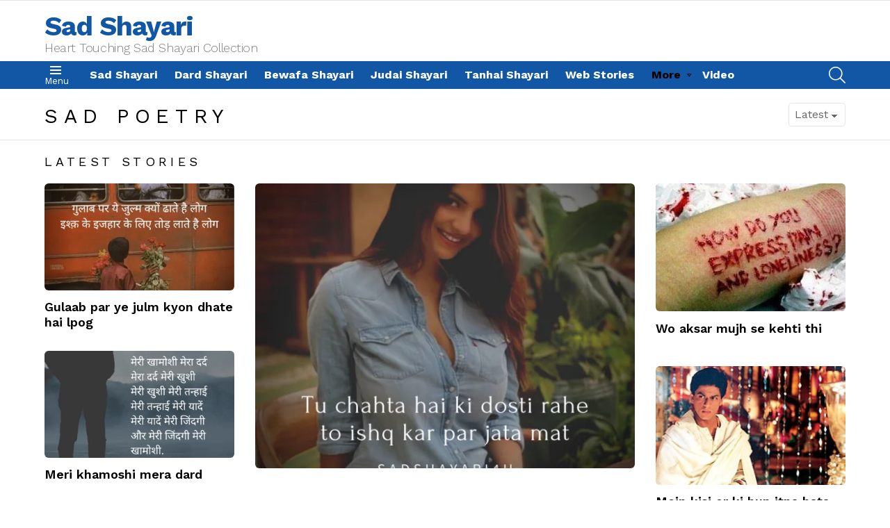

--- FILE ---
content_type: text/html; charset=UTF-8
request_url: https://www.sadshayari.co.in/category/sad-poetry
body_size: 27648
content:
<!DOCTYPE html>
<!--[if IE 8]>
<html class="no-js g1-off-outside lt-ie10 lt-ie9" id="ie8" lang="en-US" prefix="og: https://ogp.me/ns#"><![endif]-->
<!--[if IE 9]>
<html class="no-js g1-off-outside lt-ie10" id="ie9" lang="en-US" prefix="og: https://ogp.me/ns#"><![endif]-->
<!--[if !IE]><!-->
<html class="no-js g1-off-outside" lang="en-US" prefix="og: https://ogp.me/ns#"><!--<![endif]-->
<head><script>if(navigator.userAgent.match(/MSIE|Internet Explorer/i)||navigator.userAgent.match(/Trident\/7\..*?rv:11/i)){var href=document.location.href;if(!href.match(/[?&]nowprocket/)){if(href.indexOf("?")==-1){if(href.indexOf("#")==-1){document.location.href=href+"?nowprocket=1"}else{document.location.href=href.replace("#","?nowprocket=1#")}}else{if(href.indexOf("#")==-1){document.location.href=href+"&nowprocket=1"}else{document.location.href=href.replace("#","&nowprocket=1#")}}}}</script><script>class RocketLazyLoadScripts{constructor(e){this.triggerEvents=e,this.eventOptions={passive:!0},this.userEventListener=this.triggerListener.bind(this),this.delayedScripts={normal:[],async:[],defer:[]},this.allJQueries=[]}_addUserInteractionListener(e){this.triggerEvents.forEach((t=>window.addEventListener(t,e.userEventListener,e.eventOptions)))}_removeUserInteractionListener(e){this.triggerEvents.forEach((t=>window.removeEventListener(t,e.userEventListener,e.eventOptions)))}triggerListener(){this._removeUserInteractionListener(this),this._loadEverythingNow()}async _loadEverythingNow(){this._handleDocumentWrite(),this._registerAllDelayedScripts(),this._preloadAllScripts(),await this._loadScriptsFromList(this.delayedScripts.normal),await this._loadScriptsFromList(this.delayedScripts.defer),await this._loadScriptsFromList(this.delayedScripts.async),await this._triggerDOMContentLoaded(),await this._triggerWindowLoad(),window.dispatchEvent(new Event("rocket-allScriptsLoaded"))}_registerAllDelayedScripts(){document.querySelectorAll("script[type=rocketlazyloadscript]").forEach((e=>{e.hasAttribute("src")?e.hasAttribute("async")&&!1!==e.async?this.delayedScripts.async.push(e):e.hasAttribute("defer")&&!1!==e.defer||"module"===e.getAttribute("data-rocket-type")?this.delayedScripts.defer.push(e):this.delayedScripts.normal.push(e):this.delayedScripts.normal.push(e)}))}async _transformScript(e){return await this._requestAnimFrame(),new Promise((t=>{var n=document.createElement("script");[...e.attributes].forEach((e=>{let t=e.nodeName;"type"!==t&&("data-rocket-type"===t&&(t="type"),n.setAttribute(t,e.nodeValue))})),e.hasAttribute("src")?(n.addEventListener("load",t),n.addEventListener("error",t)):(n.text=e.text,t()),e.parentNode.replaceChild(n,e)}))}async _loadScriptsFromList(e){const t=e.shift();return t?(await this._transformScript(t),this._loadScriptsFromList(e)):Promise.resolve()}_preloadAllScripts(){var e=document.createDocumentFragment();[...this.delayedScripts.normal,...this.delayedScripts.defer,...this.delayedScripts.async].forEach((t=>{const n=t.getAttribute("src");if(n){const t=document.createElement("link");t.href=n,t.rel="preload",t.as="script",e.appendChild(t)}})),document.head.appendChild(e)}_delayEventListeners(){let e={};function t(t,n){!function(t){function n(n){return e[t].eventsToRewrite.indexOf(n)>=0?"rocket-"+n:n}e[t]||(e[t]={originalFunctions:{add:t.addEventListener,remove:t.removeEventListener},eventsToRewrite:[]},t.addEventListener=function(){arguments[0]=n(arguments[0]),e[t].originalFunctions.add.apply(t,arguments)},t.removeEventListener=function(){arguments[0]=n(arguments[0]),e[t].originalFunctions.remove.apply(t,arguments)})}(t),e[t].eventsToRewrite.push(n)}function n(e,t){const n=e[t];Object.defineProperty(e,t,{get:n||function(){},set:n=>{e["rocket"+t]=n}})}t(document,"DOMContentLoaded"),t(window,"DOMContentLoaded"),t(window,"load"),t(window,"pageshow"),t(document,"readystatechange"),n(document,"onreadystatechange"),n(window,"onload"),n(window,"onpageshow")}_delayJQueryReady(e){let t;Object.defineProperty(window,"jQuery",{get:()=>t,set(n){if(n&&n.fn&&!e.allJQueries.includes(n)){n.fn.ready=n.fn.init.prototype.ready=function(t){e.domReadyFired?t.bind(document)(n):document.addEventListener("rocket-DOMContentLoaded",(()=>t.bind(document)(n)))};const t=n.fn.on;n.fn.on=n.fn.init.prototype.on=function(){if(this[0]===window){function e(e){return e.split(" ").map((e=>"load"===e?"rocket-load":e)).join(" ")}"string"==typeof arguments[0]||arguments[0]instanceof String?arguments[0]=e(arguments[0]):"object"==typeof arguments[0]&&Object.keys(arguments[0]).forEach((t=>{delete Object.assign(arguments[0],{[e(t)]:arguments[0][t]})[t]}))}return t.apply(this,arguments),this},e.allJQueries.push(n)}t=n}})}async _triggerDOMContentLoaded(){this.domReadyFired=!0,await this._requestAnimFrame(),document.dispatchEvent(new Event("rocket-DOMContentLoaded")),await this._requestAnimFrame(),window.dispatchEvent(new Event("rocket-DOMContentLoaded")),await this._requestAnimFrame(),document.dispatchEvent(new Event("rocket-readystatechange")),await this._requestAnimFrame(),document.rocketonreadystatechange&&document.rocketonreadystatechange()}async _triggerWindowLoad(){await this._requestAnimFrame(),window.dispatchEvent(new Event("rocket-load")),await this._requestAnimFrame(),window.rocketonload&&window.rocketonload(),await this._requestAnimFrame(),this.allJQueries.forEach((e=>e(window).trigger("rocket-load"))),window.dispatchEvent(new Event("rocket-pageshow")),await this._requestAnimFrame(),window.rocketonpageshow&&window.rocketonpageshow()}_handleDocumentWrite(){const e=new Map;document.write=document.writeln=function(t){const n=document.currentScript,r=document.createRange(),i=n.parentElement;let o=e.get(n);void 0===o&&(o=n.nextSibling,e.set(n,o));const a=document.createDocumentFragment();r.setStart(a,0),a.appendChild(r.createContextualFragment(t)),i.insertBefore(a,o)}}async _requestAnimFrame(){return new Promise((e=>requestAnimationFrame(e)))}static run(){const e=new RocketLazyLoadScripts(["keydown","mouseover","touchmove","touchstart","wheel"]);e._delayEventListeners(),e._delayJQueryReady(e),e._addUserInteractionListener(e)}}RocketLazyLoadScripts.run();
</script>
	<meta charset="UTF-8"/>
	<link rel="profile" href="http://gmpg.org/xfn/11"/>
	<link rel="pingback" href="https://www.sadshayari.co.in/xmlrpc.php"/>
<meta name="monetag" content="f6155fa1355d5a3dec49b1fbc8cecda9">
		<style>img:is([sizes="auto" i], [sizes^="auto," i]) { contain-intrinsic-size: 3000px 1500px }</style>
	
<meta name="viewport" content="initial-scale=1.0, minimum-scale=1.0, height=device-height, width=device-width" />

<!-- Search Engine Optimization by Rank Math PRO - https://rankmath.com/ -->
<title>Sad Poetry Archives - Sad Shayari</title>
<meta name="robots" content="index, follow, max-snippet:-1, max-video-preview:-1, max-image-preview:large"/>
<link rel="canonical" href="https://www.sadshayari.co.in/category/sad-poetry" />
<meta property="og:locale" content="en_US" />
<meta property="og:type" content="article" />
<meta property="og:title" content="Sad Poetry Archives - Sad Shayari" />
<meta property="og:url" content="https://www.sadshayari.co.in/category/sad-poetry" />
<meta property="og:site_name" content="Sad Shayari" />
<meta property="article:publisher" content="https://facebook.com/sadshayari4u" />
<meta name="twitter:card" content="summary_large_image" />
<meta name="twitter:title" content="Sad Poetry Archives - Sad Shayari" />
<meta name="twitter:label1" content="Posts" />
<meta name="twitter:data1" content="33" />
<script type="application/ld+json" class="rank-math-schema-pro">{"@context":"https://schema.org","@graph":[{"@type":"Person","@id":"https://www.sadshayari.co.in/#person","name":"Sad Shayari","sameAs":["https://facebook.com/sadshayari4u"]},{"@type":"WebSite","@id":"https://www.sadshayari.co.in/#website","url":"https://www.sadshayari.co.in","name":"Sad Shayari","alternateName":"Sad Shayari","publisher":{"@id":"https://www.sadshayari.co.in/#person"},"inLanguage":"en-US"},{"@type":"CollectionPage","@id":"https://www.sadshayari.co.in/category/sad-poetry#webpage","url":"https://www.sadshayari.co.in/category/sad-poetry","name":"Sad Poetry Archives - Sad Shayari","isPartOf":{"@id":"https://www.sadshayari.co.in/#website"},"inLanguage":"en-US"}]}</script>
<!-- /Rank Math WordPress SEO plugin -->

<link rel='dns-prefetch' href='//www.googletagmanager.com' />
<link rel='dns-prefetch' href='//fonts.googleapis.com' />
<link href='https://fonts.gstatic.com' crossorigin rel='preconnect' />
<link rel="alternate" type="application/rss+xml" title="Sad Shayari &raquo; Feed" href="https://www.sadshayari.co.in/feed" />
<link rel="alternate" type="application/rss+xml" title="Sad Shayari &raquo; Comments Feed" href="https://www.sadshayari.co.in/comments/feed" />
<script type="text/javascript" id="wpp-js" src="https://www.sadshayari.co.in/wp-content/plugins/wordpress-popular-posts/assets/js/wpp.min.js?ver=7.3.3" data-sampling="0" data-sampling-rate="100" data-api-url="https://www.sadshayari.co.in/wp-json/wordpress-popular-posts" data-post-id="0" data-token="787fa5fb90" data-lang="0" data-debug="0"></script>
<link rel="alternate" type="application/rss+xml" title="Sad Shayari &raquo; Sad Poetry Category Feed" href="https://www.sadshayari.co.in/category/sad-poetry/feed" />
<link rel="alternate" type="application/rss+xml" title="Sad Shayari &raquo; Stories Feed" href="https://www.sadshayari.co.in/web-stories/feed/"><style id='wp-emoji-styles-inline-css' type='text/css'>

	img.wp-smiley, img.emoji {
		display: inline !important;
		border: none !important;
		box-shadow: none !important;
		height: 1em !important;
		width: 1em !important;
		margin: 0 0.07em !important;
		vertical-align: -0.1em !important;
		background: none !important;
		padding: 0 !important;
	}
</style>
<style id='classic-theme-styles-inline-css' type='text/css'>
/*! This file is auto-generated */
.wp-block-button__link{color:#fff;background-color:#32373c;border-radius:9999px;box-shadow:none;text-decoration:none;padding:calc(.667em + 2px) calc(1.333em + 2px);font-size:1.125em}.wp-block-file__button{background:#32373c;color:#fff;text-decoration:none}
</style>
<style id='global-styles-inline-css' type='text/css'>
:root{--wp--preset--aspect-ratio--square: 1;--wp--preset--aspect-ratio--4-3: 4/3;--wp--preset--aspect-ratio--3-4: 3/4;--wp--preset--aspect-ratio--3-2: 3/2;--wp--preset--aspect-ratio--2-3: 2/3;--wp--preset--aspect-ratio--16-9: 16/9;--wp--preset--aspect-ratio--9-16: 9/16;--wp--preset--color--black: #000000;--wp--preset--color--cyan-bluish-gray: #abb8c3;--wp--preset--color--white: #ffffff;--wp--preset--color--pale-pink: #f78da7;--wp--preset--color--vivid-red: #cf2e2e;--wp--preset--color--luminous-vivid-orange: #ff6900;--wp--preset--color--luminous-vivid-amber: #fcb900;--wp--preset--color--light-green-cyan: #7bdcb5;--wp--preset--color--vivid-green-cyan: #00d084;--wp--preset--color--pale-cyan-blue: #8ed1fc;--wp--preset--color--vivid-cyan-blue: #0693e3;--wp--preset--color--vivid-purple: #9b51e0;--wp--preset--gradient--vivid-cyan-blue-to-vivid-purple: linear-gradient(135deg,rgba(6,147,227,1) 0%,rgb(155,81,224) 100%);--wp--preset--gradient--light-green-cyan-to-vivid-green-cyan: linear-gradient(135deg,rgb(122,220,180) 0%,rgb(0,208,130) 100%);--wp--preset--gradient--luminous-vivid-amber-to-luminous-vivid-orange: linear-gradient(135deg,rgba(252,185,0,1) 0%,rgba(255,105,0,1) 100%);--wp--preset--gradient--luminous-vivid-orange-to-vivid-red: linear-gradient(135deg,rgba(255,105,0,1) 0%,rgb(207,46,46) 100%);--wp--preset--gradient--very-light-gray-to-cyan-bluish-gray: linear-gradient(135deg,rgb(238,238,238) 0%,rgb(169,184,195) 100%);--wp--preset--gradient--cool-to-warm-spectrum: linear-gradient(135deg,rgb(74,234,220) 0%,rgb(151,120,209) 20%,rgb(207,42,186) 40%,rgb(238,44,130) 60%,rgb(251,105,98) 80%,rgb(254,248,76) 100%);--wp--preset--gradient--blush-light-purple: linear-gradient(135deg,rgb(255,206,236) 0%,rgb(152,150,240) 100%);--wp--preset--gradient--blush-bordeaux: linear-gradient(135deg,rgb(254,205,165) 0%,rgb(254,45,45) 50%,rgb(107,0,62) 100%);--wp--preset--gradient--luminous-dusk: linear-gradient(135deg,rgb(255,203,112) 0%,rgb(199,81,192) 50%,rgb(65,88,208) 100%);--wp--preset--gradient--pale-ocean: linear-gradient(135deg,rgb(255,245,203) 0%,rgb(182,227,212) 50%,rgb(51,167,181) 100%);--wp--preset--gradient--electric-grass: linear-gradient(135deg,rgb(202,248,128) 0%,rgb(113,206,126) 100%);--wp--preset--gradient--midnight: linear-gradient(135deg,rgb(2,3,129) 0%,rgb(40,116,252) 100%);--wp--preset--font-size--small: 13px;--wp--preset--font-size--medium: 20px;--wp--preset--font-size--large: 36px;--wp--preset--font-size--x-large: 42px;--wp--preset--spacing--20: 0.44rem;--wp--preset--spacing--30: 0.67rem;--wp--preset--spacing--40: 1rem;--wp--preset--spacing--50: 1.5rem;--wp--preset--spacing--60: 2.25rem;--wp--preset--spacing--70: 3.38rem;--wp--preset--spacing--80: 5.06rem;--wp--preset--shadow--natural: 6px 6px 9px rgba(0, 0, 0, 0.2);--wp--preset--shadow--deep: 12px 12px 50px rgba(0, 0, 0, 0.4);--wp--preset--shadow--sharp: 6px 6px 0px rgba(0, 0, 0, 0.2);--wp--preset--shadow--outlined: 6px 6px 0px -3px rgba(255, 255, 255, 1), 6px 6px rgba(0, 0, 0, 1);--wp--preset--shadow--crisp: 6px 6px 0px rgba(0, 0, 0, 1);}:where(.is-layout-flex){gap: 0.5em;}:where(.is-layout-grid){gap: 0.5em;}body .is-layout-flex{display: flex;}.is-layout-flex{flex-wrap: wrap;align-items: center;}.is-layout-flex > :is(*, div){margin: 0;}body .is-layout-grid{display: grid;}.is-layout-grid > :is(*, div){margin: 0;}:where(.wp-block-columns.is-layout-flex){gap: 2em;}:where(.wp-block-columns.is-layout-grid){gap: 2em;}:where(.wp-block-post-template.is-layout-flex){gap: 1.25em;}:where(.wp-block-post-template.is-layout-grid){gap: 1.25em;}.has-black-color{color: var(--wp--preset--color--black) !important;}.has-cyan-bluish-gray-color{color: var(--wp--preset--color--cyan-bluish-gray) !important;}.has-white-color{color: var(--wp--preset--color--white) !important;}.has-pale-pink-color{color: var(--wp--preset--color--pale-pink) !important;}.has-vivid-red-color{color: var(--wp--preset--color--vivid-red) !important;}.has-luminous-vivid-orange-color{color: var(--wp--preset--color--luminous-vivid-orange) !important;}.has-luminous-vivid-amber-color{color: var(--wp--preset--color--luminous-vivid-amber) !important;}.has-light-green-cyan-color{color: var(--wp--preset--color--light-green-cyan) !important;}.has-vivid-green-cyan-color{color: var(--wp--preset--color--vivid-green-cyan) !important;}.has-pale-cyan-blue-color{color: var(--wp--preset--color--pale-cyan-blue) !important;}.has-vivid-cyan-blue-color{color: var(--wp--preset--color--vivid-cyan-blue) !important;}.has-vivid-purple-color{color: var(--wp--preset--color--vivid-purple) !important;}.has-black-background-color{background-color: var(--wp--preset--color--black) !important;}.has-cyan-bluish-gray-background-color{background-color: var(--wp--preset--color--cyan-bluish-gray) !important;}.has-white-background-color{background-color: var(--wp--preset--color--white) !important;}.has-pale-pink-background-color{background-color: var(--wp--preset--color--pale-pink) !important;}.has-vivid-red-background-color{background-color: var(--wp--preset--color--vivid-red) !important;}.has-luminous-vivid-orange-background-color{background-color: var(--wp--preset--color--luminous-vivid-orange) !important;}.has-luminous-vivid-amber-background-color{background-color: var(--wp--preset--color--luminous-vivid-amber) !important;}.has-light-green-cyan-background-color{background-color: var(--wp--preset--color--light-green-cyan) !important;}.has-vivid-green-cyan-background-color{background-color: var(--wp--preset--color--vivid-green-cyan) !important;}.has-pale-cyan-blue-background-color{background-color: var(--wp--preset--color--pale-cyan-blue) !important;}.has-vivid-cyan-blue-background-color{background-color: var(--wp--preset--color--vivid-cyan-blue) !important;}.has-vivid-purple-background-color{background-color: var(--wp--preset--color--vivid-purple) !important;}.has-black-border-color{border-color: var(--wp--preset--color--black) !important;}.has-cyan-bluish-gray-border-color{border-color: var(--wp--preset--color--cyan-bluish-gray) !important;}.has-white-border-color{border-color: var(--wp--preset--color--white) !important;}.has-pale-pink-border-color{border-color: var(--wp--preset--color--pale-pink) !important;}.has-vivid-red-border-color{border-color: var(--wp--preset--color--vivid-red) !important;}.has-luminous-vivid-orange-border-color{border-color: var(--wp--preset--color--luminous-vivid-orange) !important;}.has-luminous-vivid-amber-border-color{border-color: var(--wp--preset--color--luminous-vivid-amber) !important;}.has-light-green-cyan-border-color{border-color: var(--wp--preset--color--light-green-cyan) !important;}.has-vivid-green-cyan-border-color{border-color: var(--wp--preset--color--vivid-green-cyan) !important;}.has-pale-cyan-blue-border-color{border-color: var(--wp--preset--color--pale-cyan-blue) !important;}.has-vivid-cyan-blue-border-color{border-color: var(--wp--preset--color--vivid-cyan-blue) !important;}.has-vivid-purple-border-color{border-color: var(--wp--preset--color--vivid-purple) !important;}.has-vivid-cyan-blue-to-vivid-purple-gradient-background{background: var(--wp--preset--gradient--vivid-cyan-blue-to-vivid-purple) !important;}.has-light-green-cyan-to-vivid-green-cyan-gradient-background{background: var(--wp--preset--gradient--light-green-cyan-to-vivid-green-cyan) !important;}.has-luminous-vivid-amber-to-luminous-vivid-orange-gradient-background{background: var(--wp--preset--gradient--luminous-vivid-amber-to-luminous-vivid-orange) !important;}.has-luminous-vivid-orange-to-vivid-red-gradient-background{background: var(--wp--preset--gradient--luminous-vivid-orange-to-vivid-red) !important;}.has-very-light-gray-to-cyan-bluish-gray-gradient-background{background: var(--wp--preset--gradient--very-light-gray-to-cyan-bluish-gray) !important;}.has-cool-to-warm-spectrum-gradient-background{background: var(--wp--preset--gradient--cool-to-warm-spectrum) !important;}.has-blush-light-purple-gradient-background{background: var(--wp--preset--gradient--blush-light-purple) !important;}.has-blush-bordeaux-gradient-background{background: var(--wp--preset--gradient--blush-bordeaux) !important;}.has-luminous-dusk-gradient-background{background: var(--wp--preset--gradient--luminous-dusk) !important;}.has-pale-ocean-gradient-background{background: var(--wp--preset--gradient--pale-ocean) !important;}.has-electric-grass-gradient-background{background: var(--wp--preset--gradient--electric-grass) !important;}.has-midnight-gradient-background{background: var(--wp--preset--gradient--midnight) !important;}.has-small-font-size{font-size: var(--wp--preset--font-size--small) !important;}.has-medium-font-size{font-size: var(--wp--preset--font-size--medium) !important;}.has-large-font-size{font-size: var(--wp--preset--font-size--large) !important;}.has-x-large-font-size{font-size: var(--wp--preset--font-size--x-large) !important;}
:where(.wp-block-post-template.is-layout-flex){gap: 1.25em;}:where(.wp-block-post-template.is-layout-grid){gap: 1.25em;}
:where(.wp-block-columns.is-layout-flex){gap: 2em;}:where(.wp-block-columns.is-layout-grid){gap: 2em;}
:root :where(.wp-block-pullquote){font-size: 1.5em;line-height: 1.6;}
</style>
<link rel='stylesheet' id='wyr-main-css' href='https://www.sadshayari.co.in/wp-content/plugins/whats-your-reaction/css/main.min.css?ver=1.3.2' type='text/css' media='all' />
<link rel='stylesheet' id='wordpress-popular-posts-css-css' href='https://www.sadshayari.co.in/wp-content/plugins/wordpress-popular-posts/assets/css/wpp.css?ver=7.3.3' type='text/css' media='all' />
<link rel='stylesheet' id='g1-main-css' href='https://www.sadshayari.co.in/wp-content/themes/bimber/css/7.3.2/styles/app/all-light.min.css?ver=7.3.2' type='text/css' media='all' />
<link crossorigin="anonymous" rel='stylesheet' id='bimber-google-fonts-css' href='//fonts.googleapis.com/css?family=Work+Sans%3A400%2C300%2C500%2C600%2C700%2C800%2C900&#038;subset=latin%2Clatin-ext&#038;ver=7.3.2&#038;display=swap' type='text/css' media='all' />
<link rel='stylesheet' id='bimber-dynamic-style-css' href='https://www.sadshayari.co.in/wp-content/uploads/dynamic-style-1715422787.css' type='text/css' media='all' />
<!--[if lt IE 9]>
<link rel='stylesheet' id='vc_lte_ie9-css' href='https://www.sadshayari.co.in/wp-content/plugins/js_composer/assets/css/vc_lte_ie9.min.css?ver=6.0.3' type='text/css' media='screen' />
<![endif]-->
<link rel='stylesheet' id='bimber-vc-css' href='https://www.sadshayari.co.in/wp-content/themes/bimber/css/7.3.2/styles/app/vc-light.min.css?ver=7.3.2' type='text/css' media='all' />
<link rel='stylesheet' id='bimber-mashshare-css' href='https://www.sadshayari.co.in/wp-content/themes/bimber/css/7.3.2/styles/app/mashshare-light.min.css?ver=7.3.2' type='text/css' media='all' />
<script type="rocketlazyloadscript" data-rocket-type="text/javascript" src="https://www.sadshayari.co.in/wp-includes/js/jquery/jquery.min.js?ver=3.7.1" id="jquery-core-js"></script>
<script type="rocketlazyloadscript" data-rocket-type="text/javascript" src="https://www.sadshayari.co.in/wp-includes/js/jquery/jquery-migrate.min.js?ver=3.4.1" id="jquery-migrate-js"></script>
<script type="rocketlazyloadscript" data-rocket-type="text/javascript" src="https://www.sadshayari.co.in/wp-content/themes/bimber/js/modernizr/modernizr-custom.min.js?ver=3.3.0" id="modernizr-js"></script>

<!-- Google tag (gtag.js) snippet added by Site Kit -->
<!-- Google Analytics snippet added by Site Kit -->
<script type="rocketlazyloadscript" data-rocket-type="text/javascript" src="https://www.googletagmanager.com/gtag/js?id=GT-5R8SWHZ" id="google_gtagjs-js" async></script>
<script type="rocketlazyloadscript" data-rocket-type="text/javascript" id="google_gtagjs-js-after">
/* <![CDATA[ */
window.dataLayer = window.dataLayer || [];function gtag(){dataLayer.push(arguments);}
gtag("set","linker",{"domains":["www.sadshayari.co.in"]});
gtag("js", new Date());
gtag("set", "developer_id.dZTNiMT", true);
gtag("config", "GT-5R8SWHZ");
/* ]]> */
</script>
<link rel="https://api.w.org/" href="https://www.sadshayari.co.in/wp-json/" /><link rel="alternate" title="JSON" type="application/json" href="https://www.sadshayari.co.in/wp-json/wp/v2/categories/6" /><link rel="EditURI" type="application/rsd+xml" title="RSD" href="https://www.sadshayari.co.in/xmlrpc.php?rsd" />
<meta name="generator" content="Site Kit by Google 1.158.0" />            <style id="wpp-loading-animation-styles">@-webkit-keyframes bgslide{from{background-position-x:0}to{background-position-x:-200%}}@keyframes bgslide{from{background-position-x:0}to{background-position-x:-200%}}.wpp-widget-block-placeholder,.wpp-shortcode-placeholder{margin:0 auto;width:60px;height:3px;background:#dd3737;background:linear-gradient(90deg,#dd3737 0%,#571313 10%,#dd3737 100%);background-size:200% auto;border-radius:3px;-webkit-animation:bgslide 1s infinite linear;animation:bgslide 1s infinite linear}</style>
            	<style>
	@font-face {
		font-family: "bimber";
					src:url("https://www.sadshayari.co.in/wp-content/themes/bimber/css/7.3.2/bunchy/fonts/bimber.eot");
			src:url("https://www.sadshayari.co.in/wp-content/themes/bimber/css/7.3.2/bunchy/fonts/bimber.eot?#iefix") format("embedded-opentype"),
			url("https://www.sadshayari.co.in/wp-content/themes/bimber/css/7.3.2/bunchy/fonts/bimber.woff") format("woff"),
			url("https://www.sadshayari.co.in/wp-content/themes/bimber/css/7.3.2/bunchy/fonts/bimber.ttf") format("truetype"),
			url("https://www.sadshayari.co.in/wp-content/themes/bimber/css/7.3.2/bunchy/fonts/bimber.svg#bimber") format("svg");
						font-weight: normal;
		font-style: normal;
		font-display: block;
	}
	</style>
	<!-- Global site tag (gtag.js) - Google Analytics -->
<script type="rocketlazyloadscript" async src="https://www.googletagmanager.com/gtag/js?id=UA-6077034-27"></script>
<script type="rocketlazyloadscript">
  window.dataLayer = window.dataLayer || [];
  function gtag(){dataLayer.push(arguments);}
  gtag('js', new Date());

  gtag('config', 'UA-6077034-27');
</script>
<meta name="generator" content="Powered by WPBakery Page Builder - drag and drop page builder for WordPress."/>
<!-- There is no amphtml version available for this URL. --><link rel="icon" href="https://www.sadshayari.co.in/wp-content/uploads/2022/10/cropped-586px-Broken_heart.svg_-1-32x32.png" sizes="32x32" />
<link rel="icon" href="https://www.sadshayari.co.in/wp-content/uploads/2022/10/cropped-586px-Broken_heart.svg_-1-192x192.png" sizes="192x192" />
<link rel="apple-touch-icon" href="https://www.sadshayari.co.in/wp-content/uploads/2022/10/cropped-586px-Broken_heart.svg_-1-180x180.png" />
<meta name="msapplication-TileImage" content="https://www.sadshayari.co.in/wp-content/uploads/2022/10/cropped-586px-Broken_heart.svg_-1-270x270.png" />
<meta name="g1:switch-skin-css" content="https://www.sadshayari.co.in/wp-content/themes/bimber/css/7.3.2/styles/mode-dark.min.css" />	<script type="rocketlazyloadscript">if("undefined"!=typeof localStorage){var skinItemId=document.getElementsByName("g1:skin-item-id");skinItemId=skinItemId.length>0?skinItemId[0].getAttribute("content"):"g1_skin",window.g1SwitchSkin=function(e,t){if(e){var n=document.getElementById("g1-switch-skin-css");if(n){n.parentNode.removeChild(n),document.documentElement.classList.remove("g1-skinmode");try{localStorage.removeItem(skinItemId)}catch(e){}}else{t?document.write('<link id="g1-switch-skin-css" rel="stylesheet" type="text/css" media="all" href="'+document.getElementsByName("g1:switch-skin-css")[0].getAttribute("content")+'" />'):((n=document.createElement("link")).id="g1-switch-skin-css",n.href=document.getElementsByName("g1:switch-skin-css")[0].getAttribute("content"),n.rel="stylesheet",n.media="all",document.head.appendChild(n)),document.documentElement.classList.add("g1-skinmode");try{localStorage.setItem(skinItemId,e)}catch(e){}}}};try{var mode=localStorage.getItem(skinItemId);window.g1SwitchSkin(mode,!0)}catch(e){}}</script>
		<script type="rocketlazyloadscript">if("undefined"!=typeof localStorage){var nsfwItemId=document.getElementsByName("g1:nsfw-item-id");nsfwItemId=nsfwItemId.length>0?nsfwItemId[0].getAttribute("content"):"g1_nsfw_off",window.g1SwitchNSFW=function(e){e?(localStorage.setItem(nsfwItemId,1),document.documentElement.classList.add("g1-nsfw-off")):(localStorage.removeItem(nsfwItemId),document.documentElement.classList.remove("g1-nsfw-off"))};try{var nsfwmode=localStorage.getItem(nsfwItemId);window.g1SwitchNSFW(nsfwmode)}catch(e){}}</script>
	<noscript><style> .wpb_animate_when_almost_visible { opacity: 1; }</style></noscript>	<!-- Start of Woopra Code -->
<script type="rocketlazyloadscript">
  (function(){
    var t,i,e,n=window,o=document,a=arguments,s="script",r=["config","track","identify","visit","push","call","trackForm","trackClick"],c=function(){var t,i=this;for(i._e=[],t=0;r.length>t;t++)(function(t){i[t]=function(){return i._e.push([t].concat(Array.prototype.slice.call(arguments,0))),i}})(r[t])};for(n._w=n._w||{},t=0;a.length>t;t++)n._w[a[t]]=n[a[t]]=n[a[t]]||new c;i=o.createElement(s),i.async=1,i.src="//static.woopra.com/js/w.js",e=o.getElementsByTagName(s)[0],e.parentNode.insertBefore(i,e)
  })("woopra");

  woopra.config({
      domain: 'sadshayari.co.in'
  });
  woopra.track();
</script>
<!-- End of Woopra Code -->


<!-- Google tag (gtag.js) -->
<script type="rocketlazyloadscript" async src="https://www.googletagmanager.com/gtag/js?id=G-T4C1VKVFT7"></script>
<script type="rocketlazyloadscript">
  window.dataLayer = window.dataLayer || [];
  function gtag(){dataLayer.push(arguments);}
  gtag('js', new Date());

  gtag('config', 'G-T4C1VKVFT7');
</script>
<script type="rocketlazyloadscript" async src="https://pagead2.googlesyndication.com/pagead/js/adsbygoogle.js?client=ca-pub-6433451692568630"
     crossorigin="anonymous"></script>
	</head>

<body class="archive category category-sad-poetry category-6 wp-embed-responsive wp-theme-bimber g1-layout-stretched g1-hoverable g1-sidebar-normal wpb-js-composer js-comp-ver-6.0.3 vc_responsive" itemscope itemtype="http://schema.org/WebPage">

<div class="g1-body-inner">

	<div id="page">
		

		

					<div class="g1-row g1-row-layout-page g1-hb-row g1-hb-row-normal g1-hb-row-a g1-hb-row-1 g1-hb-boxed g1-hb-sticky-off g1-hb-shadow-off">
			<div class="g1-row-inner">
				<div class="g1-column g1-dropable">
											<div class="g1-bin-1 g1-bin-grow-off">
							<div class="g1-bin g1-bin-align-left">
																	<!-- BEGIN .g1-secondary-nav -->
<!-- END .g1-secondary-nav -->
															</div>
						</div>
											<div class="g1-bin-2 g1-bin-grow-off">
							<div class="g1-bin g1-bin-align-center">
															</div>
						</div>
											<div class="g1-bin-3 g1-bin-grow-off">
							<div class="g1-bin g1-bin-align-right">
																																</div>
						</div>
									</div>
			</div>
			<div class="g1-row-background"></div>
		</div>
			<div class="g1-row g1-row-layout-page g1-hb-row g1-hb-row-normal g1-hb-row-b g1-hb-row-2 g1-hb-boxed g1-hb-sticky-off g1-hb-shadow-off">
			<div class="g1-row-inner">
				<div class="g1-column g1-dropable">
											<div class="g1-bin-1 g1-bin-grow-off">
							<div class="g1-bin g1-bin-align-left">
																	<div class="g1-id">
				<p class="g1-mega g1-mega-1st site-title">
			
			<a class=""
			   href="https://www.sadshayari.co.in/" rel="home">
									Sad Shayari							</a>

				</p>

			<p class="g1-delta g1-delta-3rd site-description">Heart Touching Sad Shayari Collection</p>
	</div>															</div>
						</div>
											<div class="g1-bin-2 g1-bin-grow-off">
							<div class="g1-bin g1-bin-align-center">
															</div>
						</div>
											<div class="g1-bin-3 g1-bin-grow-off">
							<div class="g1-bin g1-bin-align-right">
																		<nav class="g1-quick-nav g1-quick-nav-short">
		<ul class="g1-quick-nav-menu">
																											</ul>
	</nav>
															</div>
						</div>
									</div>
			</div>
			<div class="g1-row-background"></div>
		</div>
				<div class="g1-sticky-top-wrapper g1-hb-row-3">
				<div class="g1-row g1-row-layout-page g1-hb-row g1-hb-row-normal g1-hb-row-c g1-hb-row-3 g1-hb-boxed g1-hb-sticky-on g1-hb-shadow-off">
			<div class="g1-row-inner">
				<div class="g1-column g1-dropable">
											<div class="g1-bin-1 g1-bin-grow-off">
							<div class="g1-bin g1-bin-align-left">
																		<a class="g1-hamburger g1-hamburger-show g1-hamburger-s  " href="#">
		<span class="g1-hamburger-icon"></span>
			<span class="g1-hamburger-label
						">Menu</span>
	</a>
																	<!-- BEGIN .g1-primary-nav -->
<nav id="g1-primary-nav" class="g1-primary-nav"><ul id="g1-primary-nav-menu" class="g1-primary-nav-menu"><li id="menu-item-5635" class="menu-item menu-item-type-taxonomy menu-item-object-category menu-item-g1-standard menu-item-5635"><a href="https://www.sadshayari.co.in/category/sad-shayari">Sad Shayari</a></li>
<li id="menu-item-5636" class="menu-item menu-item-type-taxonomy menu-item-object-category menu-item-g1-standard menu-item-5636"><a href="https://www.sadshayari.co.in/category/dard-shayari">Dard Shayari</a></li>
<li id="menu-item-5637" class="menu-item menu-item-type-taxonomy menu-item-object-category menu-item-g1-standard menu-item-5637"><a href="https://www.sadshayari.co.in/category/bewafa-shayari">Bewafa Shayari</a></li>
<li id="menu-item-5638" class="menu-item menu-item-type-taxonomy menu-item-object-category menu-item-g1-standard menu-item-5638"><a href="https://www.sadshayari.co.in/category/judai-shayari">Judai Shayari</a></li>
<li id="menu-item-5639" class="menu-item menu-item-type-taxonomy menu-item-object-category menu-item-g1-standard menu-item-5639"><a href="https://www.sadshayari.co.in/category/tanhai-shayari">Tanhai Shayari</a></li>
<li id="menu-item-6469" class="menu-item menu-item-type-custom menu-item-object-custom menu-item-g1-standard menu-item-6469"><a href="https://www.sadshayari.co.in/web-stories">Web Stories</a></li>
<li id="menu-item-5644" class="menu-item menu-item-type-custom menu-item-object-custom current-menu-ancestor current-menu-parent menu-item-has-children menu-item-g1-standard menu-item-5644"><a href="#">More</a>
<ul class="sub-menu">
	<li id="menu-item-5640" class="menu-item menu-item-type-taxonomy menu-item-object-category menu-item-5640"><a href="https://www.sadshayari.co.in/category/breakup-shayari">Breakup Shayari</a></li>
	<li id="menu-item-5641" class="menu-item menu-item-type-taxonomy menu-item-object-category current-menu-item menu-item-5641"><a href="https://www.sadshayari.co.in/category/sad-poetry" aria-current="page">Sad Poetry</a></li>
	<li id="menu-item-5642" class="menu-item menu-item-type-taxonomy menu-item-object-category menu-item-5642"><a href="https://www.sadshayari.co.in/category/sad-whatsapp-status">Sad Whatsapp Status</a></li>
	<li id="menu-item-5643" class="menu-item menu-item-type-taxonomy menu-item-object-category menu-item-5643"><a href="https://www.sadshayari.co.in/category/gujarati-sad-shayari">Gujarati Sad Shayari</a></li>
	<li id="menu-item-6279" class="menu-item menu-item-type-taxonomy menu-item-object-category menu-item-6279"><a href="https://www.sadshayari.co.in/category/urdu-shayari">Urdu Shayari</a></li>
</ul>
</li>
<li id="menu-item-6499" class="menu-item menu-item-type-custom menu-item-object-custom menu-item-g1-standard menu-item-6499"><a href="https://www.youtube.com/@BoostCuts">Video</a></li>
</ul></nav><!-- END .g1-primary-nav -->
															</div>
						</div>
											<div class="g1-bin-2 g1-bin-grow-off">
							<div class="g1-bin g1-bin-align-center">
															</div>
						</div>
											<div class="g1-bin-3 g1-bin-grow-off">
							<div class="g1-bin g1-bin-align-right">
																	<div class="g1-drop g1-drop-nojs g1-drop-before g1-drop-the-skin g1-drop-the-skin-light g1-drop-m g1-drop-icon">
	<button class="g1-button-none g1-drop-toggle">
		<span class="g1-drop-toggle-icon"></span><span class="g1-drop-toggle-text">Switch skin</span>
		<span class="g1-drop-toggle-arrow"></span>
	</button>
	<div class="g1-drop-content">
					<p class="g1-skinmode-desc">Switch to the dark mode that&#039;s kinder on your eyes at night time.</p>
			<p class="g1-skinmode-desc">Switch to the light mode that&#039;s kinder on your eyes at day time.</p>
			</div>
</div>
																		<div class="g1-drop g1-drop-before g1-drop-the-search  g1-drop-m g1-drop-icon ">
		<a class="g1-drop-toggle" href="https://www.sadshayari.co.in/?s=">
			<span class="g1-drop-toggle-icon"></span><span class="g1-drop-toggle-text">Search</span>
			<span class="g1-drop-toggle-arrow"></span>
		</a>
		<div class="g1-drop-content">
			

<div role="search" class="search-form-wrapper">
	<form method="get"
	      class="g1-searchform-tpl-default g1-searchform-ajax search-form"
	      action="https://www.sadshayari.co.in/">
		<label>
			<span class="screen-reader-text">Search for:</span>
			<input type="search" class="search-field"
			       placeholder="Search &hellip;"
			       value="" name="s"
			       title="Search for:" />
		</label>
		<button class="search-submit">Search</button>
	</form>

			<div class="g1-searches g1-searches-ajax"></div>
	</div>
		</div>
	</div>
																																																																		</div>
						</div>
									</div>
			</div>
			<div class="g1-row-background"></div>
		</div>
			</div>
				<div class="g1-row g1-row-layout-page g1-hb-row g1-hb-row-mobile g1-hb-row-a g1-hb-row-1 g1-hb-boxed g1-hb-sticky-off g1-hb-shadow-off">
			<div class="g1-row-inner">
				<div class="g1-column g1-dropable">
											<div class="g1-bin-1 g1-bin-grow-off">
							<div class="g1-bin g1-bin-align-left">
															</div>
						</div>
											<div class="g1-bin-2 g1-bin-grow-on">
							<div class="g1-bin g1-bin-align-center">
																	<div class="g1-id">
	
	<p class="g1-mega g1-mega-1st site-title">
		<a class=""
		   href="https://www.sadshayari.co.in/" rel="home">
							Sad Shayari					</a>
	</p>

			<p class="g1-delta g1-delta-3rd site-description">Heart Touching Sad Shayari Collection</p>
	</div>															</div>
						</div>
											<div class="g1-bin-3 g1-bin-grow-off">
							<div class="g1-bin g1-bin-align-right">
															</div>
						</div>
									</div>
			</div>
			<div class="g1-row-background"></div>
		</div>
			<div class="g1-row g1-row-layout-page g1-hb-row g1-hb-row-mobile g1-hb-row-b g1-hb-row-2 g1-hb-boxed g1-hb-sticky-off g1-hb-shadow-off">
			<div class="g1-row-inner">
				<div class="g1-column g1-dropable">
											<div class="g1-bin-1 g1-bin-grow-off">
							<div class="g1-bin g1-bin-align-left">
															</div>
						</div>
											<div class="g1-bin-2 g1-bin-grow-on">
							<div class="g1-bin g1-bin-align-center">
																		<nav class="g1-quick-nav g1-quick-nav-short">
		<ul class="g1-quick-nav-menu">
																											</ul>
	</nav>
															</div>
						</div>
											<div class="g1-bin-3 g1-bin-grow-off">
							<div class="g1-bin g1-bin-align-right">
															</div>
						</div>
									</div>
			</div>
			<div class="g1-row-background"></div>
		</div>
				<div class="g1-sticky-top-wrapper g1-hb-row-3">
				<div class="g1-row g1-row-layout-page g1-hb-row g1-hb-row-mobile g1-hb-row-c g1-hb-row-3 g1-hb-boxed g1-hb-sticky-on g1-hb-shadow-off">
			<div class="g1-row-inner">
				<div class="g1-column g1-dropable">
											<div class="g1-bin-1 g1-bin-grow-off">
							<div class="g1-bin g1-bin-align-left">
																		<a class="g1-hamburger g1-hamburger-show g1-hamburger-s  " href="#">
		<span class="g1-hamburger-icon"></span>
			<span class="g1-hamburger-label
						">Menu</span>
	</a>
															</div>
						</div>
											<div class="g1-bin-2 g1-bin-grow-off">
							<div class="g1-bin g1-bin-align-center">
															</div>
						</div>
											<div class="g1-bin-3 g1-bin-grow-off">
							<div class="g1-bin g1-bin-align-right">
																	<div class="g1-drop g1-drop-nojs g1-drop-before g1-drop-the-skin g1-drop-the-skin-light g1-drop-m g1-drop-icon">
	<button class="g1-button-none g1-drop-toggle">
		<span class="g1-drop-toggle-icon"></span><span class="g1-drop-toggle-text">Switch skin</span>
		<span class="g1-drop-toggle-arrow"></span>
	</button>
	<div class="g1-drop-content">
					<p class="g1-skinmode-desc">Switch to the dark mode that&#039;s kinder on your eyes at night time.</p>
			<p class="g1-skinmode-desc">Switch to the light mode that&#039;s kinder on your eyes at day time.</p>
			</div>
</div>
																																																																		</div>
						</div>
									</div>
			</div>
			<div class="g1-row-background"></div>
		</div>
			</div>
	
		
		
		

	<div id="primary" class="g1-primary-max">
		<div id="content" role="main">

			
<header class="page-header page-header-01 archive-header archive-header-modifiable g1-row g1-row-layout-page">
	<div class="g1-row-inner">
		<div class="g1-column">
						<div class="g1-archive-header-text">
				<h1 class="g1-alpha g1-alpha-2nd page-title archive-title">Sad Poetry</h1>			</div>
				<div class="g1-archive-filter">
		<select id="g1-archive-filter-select">
							<option data-g1-archive-filter-url='/category/sad-poetry?order=newest' value="newest"  selected='selected'>Latest</option>
					</select>
	</div>
			</div>
	</div>
	<div class="g1-row-background">
	</div>
</header>

			



	<section class="g1-row g1-row-layout-page archive-featured archive-featured-with-title">
		<div class="g1-row-inner">
			<div class="g1-column">
				<h2 class="g1-delta g1-delta-2nd archive-featured-title"><span>Latest stories</span></h2>				<div class="g1-module g1-module-01">
					
														<div class="g1-module-item g1-module-item-1">
									
<article class="entry-tpl-grid-module-l post-6364 post type-post status-publish format-standard has-post-thumbnail category-bewafa-shayari category-sad-poetry tag-anveshi-jain tag-dosti tag-ishq tag-1289 tag-1345 reaction-angry reaction-cry reaction-cute reaction-lol reaction-love reaction-omg reaction-wtf">
	<figure class="entry-featured-media " ><a title="Tu chahta hai ki dosti rahe" class="g1-frame" href="https://www.sadshayari.co.in/bewafa-shayari/tu-chahta-hai-ki-dosti-rahe.html"><div class="g1-frame-inner" style="padding-bottom: 75.04456328%;"><img width="561" height="421" src="https://www.sadshayari.co.in/wp-content/uploads/2022/05/Tu-chahta-hai-ki-dosti-rahe-to-ishq-kar-par-jata-mat.-561x421.png" class="attachment-bimber-grid-l-ratio-3-4 size-bimber-grid-l-ratio-3-4 wp-post-image" alt="dosti shayari - Tu chahta hai ki dosti rahe" decoding="async" fetchpriority="high" srcset="https://www.sadshayari.co.in/wp-content/uploads/2022/05/Tu-chahta-hai-ki-dosti-rahe-to-ishq-kar-par-jata-mat.-561x421.png 561w, https://www.sadshayari.co.in/wp-content/uploads/2022/05/Tu-chahta-hai-ki-dosti-rahe-to-ishq-kar-par-jata-mat.-192x144.png 192w, https://www.sadshayari.co.in/wp-content/uploads/2022/05/Tu-chahta-hai-ki-dosti-rahe-to-ishq-kar-par-jata-mat.-384x288.png 384w, https://www.sadshayari.co.in/wp-content/uploads/2022/05/Tu-chahta-hai-ki-dosti-rahe-to-ishq-kar-par-jata-mat.-90x67.png 90w, https://www.sadshayari.co.in/wp-content/uploads/2022/05/Tu-chahta-hai-ki-dosti-rahe-to-ishq-kar-par-jata-mat.-180x135.png 180w" sizes="(max-width: 561px) 100vw, 561px" title="Tu chahta hai ki dosti rahe 1"><span class="g1-frame-icon g1-frame-icon-"></span></div></a></figure>

	<div class="entry-body">
		<header class="entry-header">
			<div class="entry-before-title">
				
							</div>

			<h3 class="g1-beta g1-beta-1st entry-title"><a href="https://www.sadshayari.co.in/bewafa-shayari/tu-chahta-hai-ki-dosti-rahe.html" rel="bookmark">Tu chahta hai ki dosti rahe</a></h3>		</header>

	</div>
</article>
								</div>
						
					
													<div class="g1-module-column">
														<div class="g1-module-item g1-module-item-2">
									
<article class="entry-tpl-grid-module post-6216 post type-post status-publish format-standard has-post-thumbnail category-sad-whatsapp-status category-sad-poetry category-sad-shayari tag-gulaab tag-ishq tag-izhaar tag-1285 tag-1289 tag-1288 reaction-cry reaction-love reaction-wtf">
	<figure class="entry-featured-media " ><a title="Gulaab par ye julm kyon dhate hai lpog" class="g1-frame" href="https://www.sadshayari.co.in/sad-shayari/gulaab-par-ye-julm-kyon-dhate-hai-lpog.html"><div class="g1-frame-inner" style="padding-bottom: 56.25000000%;"><img width="384" height="216" src="https://www.sadshayari.co.in/wp-content/uploads/2021/08/Gulaab-par-ye-julm-kyon-dhate-hai-lpog1-384x216.png" class="attachment-bimber-grid-xs-ratio-16-9-2x size-bimber-grid-xs-ratio-16-9-2x wp-post-image" alt="Gulaab par ye julm kyon dhate hai lpog" decoding="async" srcset="https://www.sadshayari.co.in/wp-content/uploads/2021/08/Gulaab-par-ye-julm-kyon-dhate-hai-lpog1-384x216.png 384w, https://www.sadshayari.co.in/wp-content/uploads/2021/08/Gulaab-par-ye-julm-kyon-dhate-hai-lpog1-192x108.png 192w, https://www.sadshayari.co.in/wp-content/uploads/2021/08/Gulaab-par-ye-julm-kyon-dhate-hai-lpog1-364x205.png 364w, https://www.sadshayari.co.in/wp-content/uploads/2021/08/Gulaab-par-ye-julm-kyon-dhate-hai-lpog1-728x409.png 728w, https://www.sadshayari.co.in/wp-content/uploads/2021/08/Gulaab-par-ye-julm-kyon-dhate-hai-lpog1-561x316.png 561w, https://www.sadshayari.co.in/wp-content/uploads/2021/08/Gulaab-par-ye-julm-kyon-dhate-hai-lpog1-758x426.png 758w" sizes="(max-width: 384px) 100vw, 384px" title="Gulaab par ye julm kyon dhate hai lpog 2"><span class="g1-frame-icon g1-frame-icon-"></span></div></a></figure>

	<div class="entry-body">
		<header class="entry-header">
			<div class="entry-before-title">
				
							</div>

			<h3 class="g1-delta g1-delta-1st entry-title"><a href="https://www.sadshayari.co.in/sad-shayari/gulaab-par-ye-julm-kyon-dhate-hai-lpog.html" rel="bookmark">Gulaab par ye julm kyon dhate hai lpog</a></h3>		</header>

	</div>
</article>
								</div>
						
					
														<div class="g1-module-item g1-module-item-3">
									
<article class="entry-tpl-grid-module post-5916 post type-post status-publish format-standard has-post-thumbnail category-sad-poetry reaction-cry reaction-cute reaction-lol reaction-love reaction-omg">
	<figure class="entry-featured-media " ><a title="Meri khamoshi mera dard" class="g1-frame" href="https://www.sadshayari.co.in/sad-poetry/meri-khamoshi-mera-dard.html"><div class="g1-frame-inner" style="padding-bottom: 56.25000000%;"><img width="384" height="216" src="https://www.sadshayari.co.in/wp-content/uploads/2021/01/meri-khamoshi-384x216.png" class="attachment-bimber-grid-xs-ratio-16-9-2x size-bimber-grid-xs-ratio-16-9-2x wp-post-image" alt="meri khamoshi Meri khamoshi mera dard" decoding="async" srcset="https://www.sadshayari.co.in/wp-content/uploads/2021/01/meri-khamoshi-384x216.png 384w, https://www.sadshayari.co.in/wp-content/uploads/2021/01/meri-khamoshi-192x108.png 192w, https://www.sadshayari.co.in/wp-content/uploads/2021/01/meri-khamoshi-364x205.png 364w, https://www.sadshayari.co.in/wp-content/uploads/2021/01/meri-khamoshi-728x409.png 728w, https://www.sadshayari.co.in/wp-content/uploads/2021/01/meri-khamoshi-561x316.png 561w, https://www.sadshayari.co.in/wp-content/uploads/2021/01/meri-khamoshi-758x426.png 758w" sizes="(max-width: 384px) 100vw, 384px" title="Meri khamoshi mera dard 3"><span class="g1-frame-icon g1-frame-icon-"></span></div></a></figure>

	<div class="entry-body">
		<header class="entry-header">
			<div class="entry-before-title">
				
							</div>

			<h3 class="g1-delta g1-delta-1st entry-title"><a href="https://www.sadshayari.co.in/sad-poetry/meri-khamoshi-mera-dard.html" rel="bookmark">Meri khamoshi mera dard</a></h3>		</header>

	</div>
</article>
								</div>
													</div>
						
					
													<div class="g1-module-column">
														<div class="g1-module-item g1-module-item-4">
									
<article class="entry-tpl-grid-module post-5758 post type-post status-publish format-standard has-post-thumbnail category-sad-poetry reaction-cry reaction-love reaction-omg">
	<figure class="entry-featured-media " ><a title="Wo aksar mujh se kehti thi" class="g1-frame" href="https://www.sadshayari.co.in/sad-poetry/wo-aksar-mujh-se-kehti-thi.html"><div class="g1-frame-inner" style="padding-bottom: 67.50000000%;"><img width="320" height="216" src="https://www.sadshayari.co.in/wp-content/uploads/2020/09/FB_IMG_1599675331786-320x216.jpg" class="attachment-bimber-grid-xs-ratio-16-9-2x size-bimber-grid-xs-ratio-16-9-2x wp-post-image" alt="FB IMG 1599675331786 Wo aksar mujh se kehti thi" decoding="async" title="Wo aksar mujh se kehti thi 4"><span class="g1-frame-icon g1-frame-icon-"></span></div></a></figure>

	<div class="entry-body">
		<header class="entry-header">
			<div class="entry-before-title">
				
							</div>

			<h3 class="g1-delta g1-delta-1st entry-title"><a href="https://www.sadshayari.co.in/sad-poetry/wo-aksar-mujh-se-kehti-thi.html" rel="bookmark">Wo aksar mujh se kehti thi</a></h3>		</header>

	</div>
</article>
								</div>
						
					
														<div class="g1-module-item g1-module-item-5">
									
<article class="entry-tpl-grid-module post-14 post type-post status-publish format-standard has-post-thumbnail category-sad-poetry">
	<figure class="entry-featured-media " ><a title="Mein kisi or ki hun itna bata kar royi" class="g1-frame" href="https://www.sadshayari.co.in/sad-poetry/mein-kisi-or-ki-hun-itna-bata-kar-royi.html"><div class="g1-frame-inner" style="padding-bottom: 62.42774566%;"><img width="346" height="216" src="https://www.sadshayari.co.in/wp-content/uploads/2013/05/20120726153950099.jpg" class="attachment-bimber-grid-xs-ratio-16-9-2x size-bimber-grid-xs-ratio-16-9-2x wp-post-image" alt="20120726153950099 Mein kisi or ki hun itna bata kar royi" decoding="async" srcset="https://www.sadshayari.co.in/wp-content/uploads/2013/05/20120726153950099.jpg 564w, https://www.sadshayari.co.in/wp-content/uploads/2013/05/20120726153950099-300x187.jpg 300w" sizes="(max-width: 346px) 100vw, 346px" title="Mein kisi or ki hun itna bata kar royi 5"><span class="g1-frame-icon g1-frame-icon-"></span></div></a></figure>

	<div class="entry-body">
		<header class="entry-header">
			<div class="entry-before-title">
				
							</div>

			<h3 class="g1-delta g1-delta-1st entry-title"><a href="https://www.sadshayari.co.in/sad-poetry/mein-kisi-or-ki-hun-itna-bata-kar-royi.html" rel="bookmark">Mein kisi or ki hun itna bata kar royi</a></h3>		</header>

	</div>
</article>
								</div>
													</div>
						
									</div>
			</div>
		</div>
		<div class="g1-row-background">
		</div>
	</section>

	
	<div class="page-body archive-body g1-row g1-row-layout-page g1-row-padding-m g1-row-wide">
		<div class="g1-row-inner">

			<div id="primary" class="g1-column">

				<h2 class="g1-delta g1-delta-2nd g1-collection-title"><span>More stories</span></h2>
				<div class="g1-collection g1-collection-masonry">
					<div class="g1-collection-viewport">
						<ul class="g1-collection-items">
															
								<li class="g1-collection-item g1-collection-item-1of3">
									
<article class="entry-tpl-grid post-22 post type-post status-publish format-standard has-post-thumbnail category-sad-poetry">
	<figure class="entry-featured-media " ><a title="Main is dunia mein hoon" class="g1-frame" href="https://www.sadshayari.co.in/sad-poetry/main-is-dunia-mein-hoon.html"><div class="g1-frame-inner" style="padding-bottom: 75.00000000%;"><img width="364" height="273" src="https://www.sadshayari.co.in/wp-content/uploads/2013/04/e23ov2tmsfmvnwd4.jpg" class="attachment-bimber-grid-masonry size-bimber-grid-masonry wp-post-image" alt="e23ov2tmsfmvnwd4 Main is dunia mein hoon" decoding="async" loading="lazy" srcset="https://www.sadshayari.co.in/wp-content/uploads/2013/04/e23ov2tmsfmvnwd4.jpg 480w, https://www.sadshayari.co.in/wp-content/uploads/2013/04/e23ov2tmsfmvnwd4-300x225.jpg 300w" sizes="auto, (max-width: 364px) 100vw, 364px" title="Main is dunia mein hoon 6"><span class="g1-frame-icon g1-frame-icon-"></span></div></a></figure>
		
	<div class="entry-body">
		<header class="entry-header">
			<div class="entry-before-title">
				<p class="entry-meta entry-stats g1-meta g1-current-background"><span class="entry-views "><strong>2.4k</strong><span> Views</span></span></p>
							</div>

			<h3 class="g1-delta g1-delta-1st entry-title"><a href="https://www.sadshayari.co.in/sad-poetry/main-is-dunia-mein-hoon.html" rel="bookmark">Main is dunia mein hoon</a></h3>		</header>

		
		
					<div class="entry-todome g1-dropable snax">
				
				
							</div>
			</div>
</article>
								</li>

																							
								<li class="g1-collection-item g1-collection-item-1of3">
									
<article class="entry-tpl-grid post-25 post type-post status-publish format-standard has-post-thumbnail category-sad-poetry">
	<figure class="entry-featured-media " ><a title="Khawab posh aankhon me" class="g1-frame" href="https://www.sadshayari.co.in/sad-poetry/khawab-posh-aankhon-me.html"><div class="g1-frame-inner" style="padding-bottom: 79.94505495%;"><img width="364" height="291" src="https://www.sadshayari.co.in/wp-content/uploads/2013/04/524094_10151426648689263_1984308065_n.png" class="attachment-bimber-grid-masonry size-bimber-grid-masonry wp-post-image" alt="524094 10151426648689263 1984308065 n Khawab posh aankhon me" decoding="async" loading="lazy" srcset="https://www.sadshayari.co.in/wp-content/uploads/2013/04/524094_10151426648689263_1984308065_n.png 500w, https://www.sadshayari.co.in/wp-content/uploads/2013/04/524094_10151426648689263_1984308065_n-300x240.png 300w" sizes="auto, (max-width: 364px) 100vw, 364px" title="Khawab posh aankhon me 7"><span class="g1-frame-icon g1-frame-icon-"></span></div></a></figure>
		
	<div class="entry-body">
		<header class="entry-header">
			<div class="entry-before-title">
				<p class="entry-meta entry-stats g1-meta g1-current-background"><span class="entry-views "><strong>2k</strong><span> Views</span></span></p>
							</div>

			<h3 class="g1-delta g1-delta-1st entry-title"><a href="https://www.sadshayari.co.in/sad-poetry/khawab-posh-aankhon-me.html" rel="bookmark">Khawab posh aankhon me</a></h3>		</header>

		
		
					<div class="entry-todome g1-dropable snax">
				
				
							</div>
			</div>
</article>
								</li>

																							
								<li class="g1-collection-item g1-collection-item-1of3">
									
<article class="entry-tpl-grid post-49 post type-post status-publish format-standard has-post-thumbnail category-sad-poetry reaction-cry reaction-cute reaction-love reaction-omg">
	<figure class="entry-featured-media " ><a title="Ye ishq marr kyun nahi jata" class="g1-frame" href="https://www.sadshayari.co.in/sad-poetry/ye-ishq-marr-kyun-nahi-jata.html"><div class="g1-frame-inner" style="padding-bottom: 133.24175824%;"><img width="364" height="485" src="https://www.sadshayari.co.in/wp-content/uploads/2013/01/431566_412615068813620_851103490_n.jpg" class="attachment-bimber-grid-masonry size-bimber-grid-masonry wp-post-image" alt="431566 412615068813620 851103490 n Ye ishq marr kyun nahi jata" decoding="async" loading="lazy" srcset="https://www.sadshayari.co.in/wp-content/uploads/2013/01/431566_412615068813620_851103490_n.jpg 375w, https://www.sadshayari.co.in/wp-content/uploads/2013/01/431566_412615068813620_851103490_n-225x300.jpg 225w" sizes="auto, (max-width: 364px) 100vw, 364px" title="Ye ishq marr kyun nahi jata 8"><span class="g1-frame-icon g1-frame-icon-"></span></div></a></figure>
		
	<div class="entry-body">
		<header class="entry-header">
			<div class="entry-before-title">
				<p class="entry-meta entry-stats g1-meta g1-current-background"><span class="entry-views "><strong>1.9k</strong><span> Views</span></span></p>
							</div>

			<h3 class="g1-delta g1-delta-1st entry-title"><a href="https://www.sadshayari.co.in/sad-poetry/ye-ishq-marr-kyun-nahi-jata.html" rel="bookmark">Ye ishq marr kyun nahi jata</a></h3>		</header>

		
		
					<div class="entry-todome g1-dropable snax">
				
				
							</div>
			</div>
</article>
								</li>

																							
								<li class="g1-collection-item g1-collection-item-1of3">
									
<article class="entry-tpl-grid post-74 post type-post status-publish format-standard has-post-thumbnail category-sad-poetry reaction-cute reaction-love">
	<figure class="entry-featured-media " ><a title="Hum Akser Sab Se Kehte Hain" class="g1-frame" href="https://www.sadshayari.co.in/sad-poetry/hum-akser-sab-se-kehte-hain.html"><div class="g1-frame-inner" style="padding-bottom: 59.06593407%;"><img width="364" height="215" src="https://www.sadshayari.co.in/wp-content/uploads/2012/12/60750_10151224453399263_1529194079_n.jpg" class="attachment-bimber-grid-masonry size-bimber-grid-masonry wp-post-image" alt="60750 10151224453399263 1529194079 n Hum Akser Sab Se Kehte Hain" decoding="async" loading="lazy" srcset="https://www.sadshayari.co.in/wp-content/uploads/2012/12/60750_10151224453399263_1529194079_n.jpg 480w, https://www.sadshayari.co.in/wp-content/uploads/2012/12/60750_10151224453399263_1529194079_n-300x176.jpg 300w" sizes="auto, (max-width: 364px) 100vw, 364px" title="Hum Akser Sab Se Kehte Hain 9"><span class="g1-frame-icon g1-frame-icon-"></span></div></a></figure>
		
	<div class="entry-body">
		<header class="entry-header">
			<div class="entry-before-title">
				<p class="entry-meta entry-stats g1-meta g1-current-background"><span class="entry-views "><strong>2.1k</strong><span> Views</span></span></p>
							</div>

			<h3 class="g1-delta g1-delta-1st entry-title"><a href="https://www.sadshayari.co.in/sad-poetry/hum-akser-sab-se-kehte-hain.html" rel="bookmark">Hum Akser Sab Se Kehte Hain</a></h3>		</header>

		
		
					<div class="entry-todome g1-dropable snax">
				
				
							</div>
			</div>
</article>
								</li>

																							<li class="g1-collection-item g1-collection-item-1of3 g1-injected-unit">
	
	
	
		

	</li>

								<li class="g1-collection-item g1-collection-item-1of3">
									
<article class="entry-tpl-grid post-90 post type-post status-publish format-standard has-post-thumbnail category-sad-poetry reaction-cry reaction-cute">
	<figure class="entry-featured-media " ><a title="logo ko ko sukun dete hai apni shayri se" class="g1-frame" href="https://www.sadshayari.co.in/sad-poetry/logo-ko-ko-sukun-dete-hai-apni-shayri-se.html"><div class="g1-frame-inner" style="padding-bottom: 66.75824176%;"><img width="364" height="243" src="https://www.sadshayari.co.in/wp-content/uploads/2012/12/598575_125024370989422_462371458_n.jpg" class="attachment-bimber-grid-masonry size-bimber-grid-masonry wp-post-image" alt="598575 125024370989422 462371458 n logo ko ko sukun dete hai apni shayri se" decoding="async" loading="lazy" srcset="https://www.sadshayari.co.in/wp-content/uploads/2012/12/598575_125024370989422_462371458_n.jpg 480w, https://www.sadshayari.co.in/wp-content/uploads/2012/12/598575_125024370989422_462371458_n-300x200.jpg 300w" sizes="auto, (max-width: 364px) 100vw, 364px" title="logo ko ko sukun dete hai apni shayri se 10"><span class="g1-frame-icon g1-frame-icon-"></span></div></a></figure>
		
	<div class="entry-body">
		<header class="entry-header">
			<div class="entry-before-title">
				<p class="entry-meta entry-stats g1-meta g1-current-background"><span class="entry-views "><strong>2.9k</strong><span> Views</span></span></p>
							</div>

			<h3 class="g1-delta g1-delta-1st entry-title"><a href="https://www.sadshayari.co.in/sad-poetry/logo-ko-ko-sukun-dete-hai-apni-shayri-se.html" rel="bookmark">logo ko ko sukun dete hai apni shayri se</a></h3>		</header>

		
		
					<div class="entry-todome g1-dropable snax">
				
				
							</div>
			</div>
</article>
								</li>

																							
								<li class="g1-collection-item g1-collection-item-1of3">
									
<article class="entry-tpl-grid post-92 post type-post status-publish format-standard has-post-thumbnail category-sad-poetry">
	<figure class="entry-featured-media " ><a title="Teri yadon ki rawani" class="g1-frame" href="https://www.sadshayari.co.in/sad-poetry/teri-yadon-ki-rawani.html"><div class="g1-frame-inner" style="padding-bottom: 62.63736264%;"><img width="364" height="228" src="https://www.sadshayari.co.in/wp-content/uploads/2012/12/399353_10151201712469263_937204734_n.jpg" class="attachment-bimber-grid-masonry size-bimber-grid-masonry wp-post-image" alt="399353 10151201712469263 937204734 n Teri yadon ki rawani" decoding="async" loading="lazy" srcset="https://www.sadshayari.co.in/wp-content/uploads/2012/12/399353_10151201712469263_937204734_n.jpg 480w, https://www.sadshayari.co.in/wp-content/uploads/2012/12/399353_10151201712469263_937204734_n-300x187.jpg 300w" sizes="auto, (max-width: 364px) 100vw, 364px" title="Teri yadon ki rawani 11"><span class="g1-frame-icon g1-frame-icon-"></span></div></a></figure>
		
	<div class="entry-body">
		<header class="entry-header">
			<div class="entry-before-title">
				<p class="entry-meta entry-stats g1-meta g1-current-background"><span class="entry-views "><strong>2.4k</strong><span> Views</span></span></p>
							</div>

			<h3 class="g1-delta g1-delta-1st entry-title"><a href="https://www.sadshayari.co.in/sad-poetry/teri-yadon-ki-rawani.html" rel="bookmark">Teri yadon ki rawani</a></h3>		</header>

		
		
					<div class="entry-todome g1-dropable snax">
				
				
							</div>
			</div>
</article>
								</li>

																							
								<li class="g1-collection-item g1-collection-item-1of3">
									
<article class="entry-tpl-grid post-93 post type-post status-publish format-standard has-post-thumbnail category-sad-poetry">
	<figure class="entry-featured-media " ><a title="Kahin Dekhi Hai Shayad Teri Surat" class="g1-frame" href="https://www.sadshayari.co.in/sad-poetry/kahin-dekhi-hai-shayad-teri-surat.html"><div class="g1-frame-inner" style="padding-bottom: 100.00000000%;"><img width="364" height="364" src="https://www.sadshayari.co.in/wp-content/uploads/2012/12/148117_121623987996384_1592885354_n.jpg" class="attachment-bimber-grid-masonry size-bimber-grid-masonry wp-post-image" alt="148117 121623987996384 1592885354 n Kahin Dekhi Hai Shayad Teri Surat" decoding="async" loading="lazy" srcset="https://www.sadshayari.co.in/wp-content/uploads/2012/12/148117_121623987996384_1592885354_n.jpg 403w, https://www.sadshayari.co.in/wp-content/uploads/2012/12/148117_121623987996384_1592885354_n-300x300.jpg 300w, https://www.sadshayari.co.in/wp-content/uploads/2012/12/148117_121623987996384_1592885354_n-100x100.jpg 100w, https://www.sadshayari.co.in/wp-content/uploads/2012/12/148117_121623987996384_1592885354_n-150x150.jpg 150w" sizes="auto, (max-width: 364px) 100vw, 364px" title="Kahin Dekhi Hai Shayad Teri Surat 12"><span class="g1-frame-icon g1-frame-icon-"></span></div></a></figure>
		
	<div class="entry-body">
		<header class="entry-header">
			<div class="entry-before-title">
				<p class="entry-meta entry-stats g1-meta g1-current-background"><span class="entry-views "><strong>2.4k</strong><span> Views</span></span></p>
							</div>

			<h3 class="g1-delta g1-delta-1st entry-title"><a href="https://www.sadshayari.co.in/sad-poetry/kahin-dekhi-hai-shayad-teri-surat.html" rel="bookmark">Kahin Dekhi Hai Shayad Teri Surat</a></h3>		</header>

		
		
					<div class="entry-todome g1-dropable snax">
				
				
							</div>
			</div>
</article>
								</li>

																							
								<li class="g1-collection-item g1-collection-item-1of3">
									
<article class="entry-tpl-grid post-126 post type-post status-publish format-standard has-post-thumbnail category-sad-poetry">
	<figure class="entry-featured-media " ><a title="Koi Waqt Purana Yaad Aya" class="g1-frame" href="https://www.sadshayari.co.in/sad-poetry/koi-waqt-purana-yaad-aya.html"><div class="g1-frame-inner" style="padding-bottom: 150.47021944%;"><img width="319" height="480" src="https://www.sadshayari.co.in/wp-content/uploads/2012/11/522345_10151185198139263_1666277682_n.jpg" class="attachment-bimber-grid-masonry size-bimber-grid-masonry wp-post-image" alt="522345 10151185198139263 1666277682 n Koi Waqt Purana Yaad Aya" decoding="async" loading="lazy" srcset="https://www.sadshayari.co.in/wp-content/uploads/2012/11/522345_10151185198139263_1666277682_n.jpg 319w, https://www.sadshayari.co.in/wp-content/uploads/2012/11/522345_10151185198139263_1666277682_n-199x300.jpg 199w" sizes="auto, (max-width: 319px) 100vw, 319px" title="Koi Waqt Purana Yaad Aya 13"><span class="g1-frame-icon g1-frame-icon-"></span></div></a></figure>
		
	<div class="entry-body">
		<header class="entry-header">
			<div class="entry-before-title">
				<p class="entry-meta entry-stats g1-meta g1-current-background"><span class="entry-views "><strong>2.5k</strong><span> Views</span></span></p>
							</div>

			<h3 class="g1-delta g1-delta-1st entry-title"><a href="https://www.sadshayari.co.in/sad-poetry/koi-waqt-purana-yaad-aya.html" rel="bookmark">Koi Waqt Purana Yaad Aya</a></h3>		</header>

		
		
					<div class="entry-todome g1-dropable snax">
				
				
							</div>
			</div>
</article>
								</li>

																							
								<li class="g1-collection-item g1-collection-item-1of3">
									
<article class="entry-tpl-grid post-127 post type-post status-publish format-standard has-post-thumbnail category-sad-poetry">
	<figure class="entry-featured-media " ><a title="Seene Mein Jalan Aankhon Mein Toofan Sa Kyon Hai" class="g1-frame" href="https://www.sadshayari.co.in/sad-poetry/seene-mein-jalan-aankhon-mein-toofan-sa-kyon-hai.html"><div class="g1-frame-inner" style="padding-bottom: 66.20879121%;"><img width="364" height="241" src="https://www.sadshayari.co.in/wp-content/uploads/2012/11/829c377e21.jpg" class="attachment-bimber-grid-masonry size-bimber-grid-masonry wp-post-image" alt="829c377e21 Seene Mein Jalan Aankhon Mein Toofan Sa Kyon Hai" decoding="async" loading="lazy" srcset="https://www.sadshayari.co.in/wp-content/uploads/2012/11/829c377e21.jpg 454w, https://www.sadshayari.co.in/wp-content/uploads/2012/11/829c377e21-300x198.jpg 300w" sizes="auto, (max-width: 364px) 100vw, 364px" title="Seene Mein Jalan Aankhon Mein Toofan Sa Kyon Hai 14"><span class="g1-frame-icon g1-frame-icon-"></span></div></a></figure>
		
	<div class="entry-body">
		<header class="entry-header">
			<div class="entry-before-title">
				<p class="entry-meta entry-stats g1-meta g1-current-background"><span class="entry-views "><strong>2k</strong><span> Views</span></span></p>
							</div>

			<h3 class="g1-delta g1-delta-1st entry-title"><a href="https://www.sadshayari.co.in/sad-poetry/seene-mein-jalan-aankhon-mein-toofan-sa-kyon-hai.html" rel="bookmark">Seene Mein Jalan Aankhon Mein Toofan Sa Kyon Hai</a></h3>		</header>

		
		
					<div class="entry-todome g1-dropable snax">
				
				
							</div>
			</div>
</article>
								</li>

																							
								<li class="g1-collection-item g1-collection-item-1of3">
									
<article class="entry-tpl-grid post-141 post type-post status-publish format-standard has-post-thumbnail category-sad-poetry reaction-cry">
	<figure class="entry-featured-media " ><a title="Aaj dulhan ke laal jode mein" class="g1-frame" href="https://www.sadshayari.co.in/sad-poetry/aaj-dulhan-ke-laal-jode-mein.html"><div class="g1-frame-inner" style="padding-bottom: 68.12500000%;"><img width="320" height="218" src="https://www.sadshayari.co.in/wp-content/uploads/2012/11/527437_382660541764625_286682344695779_1173483_1152995024_n.jpg" class="attachment-bimber-grid-masonry size-bimber-grid-masonry wp-post-image" alt="527437 382660541764625 286682344695779 1173483 1152995024 n Aaj dulhan ke laal jode mein" decoding="async" loading="lazy" srcset="https://www.sadshayari.co.in/wp-content/uploads/2012/11/527437_382660541764625_286682344695779_1173483_1152995024_n.jpg 320w, https://www.sadshayari.co.in/wp-content/uploads/2012/11/527437_382660541764625_286682344695779_1173483_1152995024_n-300x204.jpg 300w" sizes="auto, (max-width: 320px) 100vw, 320px" title="Aaj dulhan ke laal jode mein 15"><span class="g1-frame-icon g1-frame-icon-"></span></div></a></figure>
		
	<div class="entry-body">
		<header class="entry-header">
			<div class="entry-before-title">
				<p class="entry-meta entry-stats g1-meta g1-current-background"><span class="entry-views "><strong>4.3k</strong><span> Views</span></span></p>
							</div>

			<h3 class="g1-delta g1-delta-1st entry-title"><a href="https://www.sadshayari.co.in/sad-poetry/aaj-dulhan-ke-laal-jode-mein.html" rel="bookmark">Aaj dulhan ke laal jode mein</a></h3>		</header>

		
		
					<div class="entry-todome g1-dropable snax">
				
				
							</div>
			</div>
</article>
								</li>

																							<li class="g1-collection-item g1-collection-item-1of3 g1-injected-unit">
	
	
	
		

	</li>

								<li class="g1-collection-item g1-collection-item-1of3">
									
<article class="entry-tpl-grid post-145 post type-post status-publish format-standard has-post-thumbnail category-sad-poetry reaction-cute">
	<figure class="entry-featured-media " ><a title="Teri is duniya me ye manzar kyun hai" class="g1-frame" href="https://www.sadshayari.co.in/sad-poetry/teri-is-duniya-me-ye-manzar-kyun-hai.html"><div class="g1-frame-inner" style="padding-bottom: 100.00000000%;"><img width="300" height="300" src="https://www.sadshayari.co.in/wp-content/uploads/2012/11/639_515627985132275_198111651_n.jpg" class="attachment-bimber-grid-masonry size-bimber-grid-masonry wp-post-image" alt="639 515627985132275 198111651 n Teri is duniya me ye manzar kyun hai" decoding="async" loading="lazy" srcset="https://www.sadshayari.co.in/wp-content/uploads/2012/11/639_515627985132275_198111651_n.jpg 300w, https://www.sadshayari.co.in/wp-content/uploads/2012/11/639_515627985132275_198111651_n-100x100.jpg 100w, https://www.sadshayari.co.in/wp-content/uploads/2012/11/639_515627985132275_198111651_n-150x150.jpg 150w" sizes="auto, (max-width: 300px) 100vw, 300px" title="Teri is duniya me ye manzar kyun hai 16"><span class="g1-frame-icon g1-frame-icon-"></span></div></a></figure>
		
	<div class="entry-body">
		<header class="entry-header">
			<div class="entry-before-title">
				<p class="entry-meta entry-stats g1-meta g1-current-background"><span class="entry-views "><strong>3k</strong><span> Views</span></span></p>
							</div>

			<h3 class="g1-delta g1-delta-1st entry-title"><a href="https://www.sadshayari.co.in/sad-poetry/teri-is-duniya-me-ye-manzar-kyun-hai.html" rel="bookmark">Teri is duniya me ye manzar kyun hai</a></h3>		</header>

		
		
					<div class="entry-todome g1-dropable snax">
				
				
							</div>
			</div>
</article>
								</li>

																							
								<li class="g1-collection-item g1-collection-item-1of3">
									
<article class="entry-tpl-grid post-154 post type-post status-publish format-standard has-post-thumbnail category-sad-poetry">
	<figure class="entry-featured-media " ><a title="AGAR TUM PASS REHTAY TOO" class="g1-frame" href="https://www.sadshayari.co.in/sad-poetry/agar-tum-pass-rehtay-too.html"><div class="g1-frame-inner" style="padding-bottom: 111.72161172%;"><img width="273" height="305" src="https://www.sadshayari.co.in/wp-content/uploads/2012/11/197395_10151149172919263_414054860_n.jpg" class="attachment-bimber-grid-masonry size-bimber-grid-masonry wp-post-image" alt="197395 10151149172919263 414054860 n AGAR TUM PASS REHTAY TOO" decoding="async" loading="lazy" srcset="https://www.sadshayari.co.in/wp-content/uploads/2012/11/197395_10151149172919263_414054860_n.jpg 273w, https://www.sadshayari.co.in/wp-content/uploads/2012/11/197395_10151149172919263_414054860_n-268x300.jpg 268w" sizes="auto, (max-width: 273px) 100vw, 273px" title="AGAR TUM PASS REHTAY TOO 17"><span class="g1-frame-icon g1-frame-icon-"></span></div></a></figure>
		
	<div class="entry-body">
		<header class="entry-header">
			<div class="entry-before-title">
				<p class="entry-meta entry-stats g1-meta g1-current-background"><span class="entry-views "><strong>2.4k</strong><span> Views</span></span></p>
							</div>

			<h3 class="g1-delta g1-delta-1st entry-title"><a href="https://www.sadshayari.co.in/sad-poetry/agar-tum-pass-rehtay-too.html" rel="bookmark">AGAR TUM PASS REHTAY TOO</a></h3>		</header>

		
		
					<div class="entry-todome g1-dropable snax">
				
				
							</div>
			</div>
</article>
								</li>

																							
								<li class="g1-collection-item g1-collection-item-1of3">
									
<article class="entry-tpl-grid post-155 post type-post status-publish format-standard has-post-thumbnail category-sad-poetry">
	<figure class="entry-featured-media " ><a title="Batao Kaisa Lagta Hai." class="g1-frame" href="https://www.sadshayari.co.in/sad-poetry/batao-kaisa-lagta-hai.html"><div class="g1-frame-inner" style="padding-bottom: 95.05494505%;"><img width="364" height="346" src="https://www.sadshayari.co.in/wp-content/uploads/2012/11/384205_10151144031804263_1266916694_n.jpg" class="attachment-bimber-grid-masonry size-bimber-grid-masonry wp-post-image" alt="384205 10151144031804263 1266916694 n Batao Kaisa Lagta Hai." decoding="async" loading="lazy" srcset="https://www.sadshayari.co.in/wp-content/uploads/2012/11/384205_10151144031804263_1266916694_n.jpg 403w, https://www.sadshayari.co.in/wp-content/uploads/2012/11/384205_10151144031804263_1266916694_n-300x285.jpg 300w" sizes="auto, (max-width: 364px) 100vw, 364px" title="Batao Kaisa Lagta Hai. 18"><span class="g1-frame-icon g1-frame-icon-"></span></div></a></figure>
		
	<div class="entry-body">
		<header class="entry-header">
			<div class="entry-before-title">
				<p class="entry-meta entry-stats g1-meta g1-current-background"><span class="entry-views "><strong>1.8k</strong><span> Views</span></span></p>
							</div>

			<h3 class="g1-delta g1-delta-1st entry-title"><a href="https://www.sadshayari.co.in/sad-poetry/batao-kaisa-lagta-hai.html" rel="bookmark">Batao Kaisa Lagta Hai.</a></h3>		</header>

		
		
					<div class="entry-todome g1-dropable snax">
				
				
							</div>
			</div>
</article>
								</li>

																							
								<li class="g1-collection-item g1-collection-item-1of3">
									
<article class="entry-tpl-grid post-160 post type-post status-publish format-standard has-post-thumbnail category-sad-poetry">
	<figure class="entry-featured-media " ><a title="Intezaar Ki Aaj Bhaut Lambi Ghadi Hai" class="g1-frame" href="https://www.sadshayari.co.in/sad-poetry/intezaar-ki-aaj-bhaut-lambi-ghadi-hai.html"><div class="g1-frame-inner" style="padding-bottom: 65.38461538%;"><img width="364" height="238" src="https://www.sadshayari.co.in/wp-content/uploads/2012/11/560803_421428607924661_980245448_n.jpg" class="attachment-bimber-grid-masonry size-bimber-grid-masonry wp-post-image" alt="560803 421428607924661 980245448 n Intezaar Ki Aaj Bhaut Lambi Ghadi Hai" decoding="async" loading="lazy" srcset="https://www.sadshayari.co.in/wp-content/uploads/2012/11/560803_421428607924661_980245448_n.jpg 400w, https://www.sadshayari.co.in/wp-content/uploads/2012/11/560803_421428607924661_980245448_n-300x196.jpg 300w" sizes="auto, (max-width: 364px) 100vw, 364px" title="Intezaar Ki Aaj Bhaut Lambi Ghadi Hai 19"><span class="g1-frame-icon g1-frame-icon-"></span></div></a></figure>
		
	<div class="entry-body">
		<header class="entry-header">
			<div class="entry-before-title">
				<p class="entry-meta entry-stats g1-meta g1-current-background"><span class="entry-views "><strong>2.4k</strong><span> Views</span></span><span class="entry-comments-link entry-comments-link-1"><a href="https://www.sadshayari.co.in/sad-poetry/intezaar-ki-aaj-bhaut-lambi-ghadi-hai.html?noamp=mobile#comments-section"><strong>1</strong> <span>Comment</span></a></span></p>
							</div>

			<h3 class="g1-delta g1-delta-1st entry-title"><a href="https://www.sadshayari.co.in/sad-poetry/intezaar-ki-aaj-bhaut-lambi-ghadi-hai.html" rel="bookmark">Intezaar Ki Aaj Bhaut Lambi Ghadi Hai</a></h3>		</header>

		
		
					<div class="entry-todome g1-dropable snax">
				
				
							</div>
			</div>
</article>
								</li>

																							
								<li class="g1-collection-item g1-collection-item-1of3">
									
<article class="entry-tpl-grid post-161 post type-post status-publish format-standard has-post-thumbnail category-sad-poetry">
	<figure class="entry-featured-media " ><a title="Sad Poetry in Urdu" class="g1-frame" href="https://www.sadshayari.co.in/sad-poetry/sad-poetry-in-urdu.html"><div class="g1-frame-inner" style="padding-bottom: 85.71428571%;"><img width="364" height="312" src="https://www.sadshayari.co.in/wp-content/uploads/2012/11/18499_10151156341909263_1565904266_n.jpg" class="attachment-bimber-grid-masonry size-bimber-grid-masonry wp-post-image" alt="18499 10151156341909263 1565904266 n Sad Poetry in Urdu" decoding="async" loading="lazy" srcset="https://www.sadshayari.co.in/wp-content/uploads/2012/11/18499_10151156341909263_1565904266_n.jpg 480w, https://www.sadshayari.co.in/wp-content/uploads/2012/11/18499_10151156341909263_1565904266_n-300x257.jpg 300w" sizes="auto, (max-width: 364px) 100vw, 364px" title="Sad Poetry in Urdu 20"><span class="g1-frame-icon g1-frame-icon-"></span></div></a></figure>
		
	<div class="entry-body">
		<header class="entry-header">
			<div class="entry-before-title">
				<p class="entry-meta entry-stats g1-meta g1-current-background"><span class="entry-views "><strong>1.4k</strong><span> Views</span></span></p>
							</div>

			<h3 class="g1-delta g1-delta-1st entry-title"><a href="https://www.sadshayari.co.in/sad-poetry/sad-poetry-in-urdu.html" rel="bookmark">Sad Poetry in Urdu</a></h3>		</header>

		
		
					<div class="entry-todome g1-dropable snax">
				
				
							</div>
			</div>
</article>
								</li>

																							
								<li class="g1-collection-item g1-collection-item-1of3">
									
<article class="entry-tpl-grid post-169 post type-post status-publish format-standard has-post-thumbnail category-sad-poetry reaction-love">
	<figure class="entry-featured-media " ><a title="Jee raha hun ki jeene ka bahana mil jaye" class="g1-frame" href="https://www.sadshayari.co.in/sad-poetry/jee-raha-hun-ki-jeene-ka-bahana-mil-jaye.html"><div class="g1-frame-inner" style="padding-bottom: 66.48351648%;"><img width="364" height="242" src="https://www.sadshayari.co.in/wp-content/uploads/2012/10/poetry-writing-better.jpg" class="attachment-bimber-grid-masonry size-bimber-grid-masonry wp-post-image" alt="poetry writing better Jee raha hun ki jeene ka bahana mil jaye" decoding="async" loading="lazy" srcset="https://www.sadshayari.co.in/wp-content/uploads/2012/10/poetry-writing-better.jpg 425w, https://www.sadshayari.co.in/wp-content/uploads/2012/10/poetry-writing-better-300x199.jpg 300w" sizes="auto, (max-width: 364px) 100vw, 364px" title="Jee raha hun ki jeene ka bahana mil jaye 21"><span class="g1-frame-icon g1-frame-icon-"></span></div></a></figure>
		
	<div class="entry-body">
		<header class="entry-header">
			<div class="entry-before-title">
				<p class="entry-meta entry-stats g1-meta g1-current-background"><span class="entry-views "><strong>2.3k</strong><span> Views</span></span></p>
							</div>

			<h3 class="g1-delta g1-delta-1st entry-title"><a href="https://www.sadshayari.co.in/sad-poetry/jee-raha-hun-ki-jeene-ka-bahana-mil-jaye.html" rel="bookmark">Jee raha hun ki jeene ka bahana mil jaye</a></h3>		</header>

		
		
					<div class="entry-todome g1-dropable snax">
				
				
							</div>
			</div>
</article>
								</li>

																							<li class="g1-collection-item g1-collection-item-1of3 g1-injected-unit">
	
	
	
		

	</li>

								<li class="g1-collection-item g1-collection-item-1of3">
									
<article class="entry-tpl-grid post-204 post type-post status-publish format-standard has-post-thumbnail category-sad-poetry">
	<figure class="entry-featured-media " ><a title="MujHe Maaf Kar Mere Hum Safar" class="g1-frame" href="https://www.sadshayari.co.in/sad-poetry/mujhe-maaf-kar-mere-hum-safar.html"><div class="g1-frame-inner" style="padding-bottom: 52.47252747%;"><img width="364" height="191" src="https://www.sadshayari.co.in/wp-content/uploads/2012/09/538899_10151091624409263_961651546_n.jpg" class="attachment-bimber-grid-masonry size-bimber-grid-masonry wp-post-image" alt="538899 10151091624409263 961651546 n MujHe Maaf Kar Mere Hum Safar" decoding="async" loading="lazy" srcset="https://www.sadshayari.co.in/wp-content/uploads/2012/09/538899_10151091624409263_961651546_n.jpg 720w, https://www.sadshayari.co.in/wp-content/uploads/2012/09/538899_10151091624409263_961651546_n-600x314.jpg 600w, https://www.sadshayari.co.in/wp-content/uploads/2012/09/538899_10151091624409263_961651546_n-300x157.jpg 300w, https://www.sadshayari.co.in/wp-content/uploads/2012/09/538899_10151091624409263_961651546_n-624x326.jpg 624w" sizes="auto, (max-width: 364px) 100vw, 364px" title="MujHe Maaf Kar Mere Hum Safar 22"><span class="g1-frame-icon g1-frame-icon-"></span></div></a></figure>
		
	<div class="entry-body">
		<header class="entry-header">
			<div class="entry-before-title">
				<p class="entry-meta entry-stats g1-meta g1-current-background"><span class="entry-views "><strong>1.3k</strong><span> Views</span></span></p>
							</div>

			<h3 class="g1-delta g1-delta-1st entry-title"><a href="https://www.sadshayari.co.in/sad-poetry/mujhe-maaf-kar-mere-hum-safar.html" rel="bookmark">MujHe Maaf Kar Mere Hum Safar</a></h3>		</header>

		
		
					<div class="entry-todome g1-dropable snax">
				
				
							</div>
			</div>
</article>
								</li>

																							
								<li class="g1-collection-item g1-collection-item-1of3">
									
<article class="entry-tpl-grid post-215 post type-post status-publish format-standard has-post-thumbnail category-sad-poetry">
	<figure class="entry-featured-media " ><a title="Suno Acha Nahi Lagta" class="g1-frame" href="https://www.sadshayari.co.in/sad-poetry/suno-acha-nahi-lagta.html"><div class="g1-frame-inner" style="padding-bottom: 79.94505495%;"><img width="364" height="291" src="https://www.sadshayari.co.in/wp-content/uploads/2012/09/20390-nisha-kothari-looking-sad.jpg" class="attachment-bimber-grid-masonry size-bimber-grid-masonry wp-post-image" alt="20390 nisha kothari looking sad Suno Acha Nahi Lagta" decoding="async" loading="lazy" srcset="https://www.sadshayari.co.in/wp-content/uploads/2012/09/20390-nisha-kothari-looking-sad.jpg 1000w, https://www.sadshayari.co.in/wp-content/uploads/2012/09/20390-nisha-kothari-looking-sad-600x480.jpg 600w, https://www.sadshayari.co.in/wp-content/uploads/2012/09/20390-nisha-kothari-looking-sad-300x239.jpg 300w, https://www.sadshayari.co.in/wp-content/uploads/2012/09/20390-nisha-kothari-looking-sad-624x499.jpg 624w" sizes="auto, (max-width: 364px) 100vw, 364px" title="Suno Acha Nahi Lagta 23"><span class="g1-frame-icon g1-frame-icon-"></span></div></a></figure>
		
	<div class="entry-body">
		<header class="entry-header">
			<div class="entry-before-title">
				<p class="entry-meta entry-stats g1-meta g1-current-background"><span class="entry-views "><strong>2.3k</strong><span> Views</span></span></p>
							</div>

			<h3 class="g1-delta g1-delta-1st entry-title"><a href="https://www.sadshayari.co.in/sad-poetry/suno-acha-nahi-lagta.html" rel="bookmark">Suno Acha Nahi Lagta</a></h3>		</header>

		
		
					<div class="entry-todome g1-dropable snax">
				
				
							</div>
			</div>
</article>
								</li>

																							
								<li class="g1-collection-item g1-collection-item-1of3">
									
<article class="entry-tpl-grid post-225 post type-post status-publish format-standard has-post-thumbnail category-sad-poetry reaction-angry reaction-cry reaction-love reaction-omg reaction-wtf">
	<figure class="entry-featured-media " ><a title="Kuch to hai&#8230; Tu badal Gaya hai" class="g1-frame" href="https://www.sadshayari.co.in/sad-poetry/kuch-to-hai-tu-badal-gaya-hai.html"><div class="g1-frame-inner" style="padding-bottom: 94.78021978%;"><img width="364" height="345" src="https://www.sadshayari.co.in/wp-content/uploads/2012/09/230442_10151092887919263_786490395_n.jpg" class="attachment-bimber-grid-masonry size-bimber-grid-masonry wp-post-image" alt="230442 10151092887919263 786490395 n Kuch to hai... Tu badal Gaya hai" decoding="async" loading="lazy" srcset="https://www.sadshayari.co.in/wp-content/uploads/2012/09/230442_10151092887919263_786490395_n.jpg 480w, https://www.sadshayari.co.in/wp-content/uploads/2012/09/230442_10151092887919263_786490395_n-300x284.jpg 300w" sizes="auto, (max-width: 364px) 100vw, 364px" title="Kuch to hai... Tu badal Gaya hai 24"><span class="g1-frame-icon g1-frame-icon-"></span></div></a></figure>
		
	<div class="entry-body">
		<header class="entry-header">
			<div class="entry-before-title">
				<p class="entry-meta entry-stats g1-meta g1-current-background"><span class="entry-views "><strong>3.9k</strong><span> Views</span></span></p>
							</div>

			<h3 class="g1-delta g1-delta-1st entry-title"><a href="https://www.sadshayari.co.in/sad-poetry/kuch-to-hai-tu-badal-gaya-hai.html" rel="bookmark">Kuch to hai&#8230; Tu badal Gaya hai</a></h3>		</header>

		
		
					<div class="entry-todome g1-dropable snax">
				
				
							</div>
			</div>
</article>
								</li>

																							
								<li class="g1-collection-item g1-collection-item-1of3">
									
<article class="entry-tpl-grid post-236 post type-post status-publish format-standard has-post-thumbnail category-sad-poetry">
	<figure class="entry-featured-media " ><a title="Use Main Bhul Jana Chahta Hu" class="g1-frame" href="https://www.sadshayari.co.in/sad-poetry/use-main-bhul-jana-chahta-hu.html"><div class="g1-frame-inner" style="padding-bottom: 82.59109312%;"><img width="247" height="204" src="https://www.sadshayari.co.in/wp-content/uploads/2012/09/images.jpg" class="attachment-bimber-grid-masonry size-bimber-grid-masonry wp-post-image" alt="images Use Main Bhul Jana Chahta Hu" decoding="async" loading="lazy" title="Use Main Bhul Jana Chahta Hu 25"><span class="g1-frame-icon g1-frame-icon-"></span></div></a></figure>
		
	<div class="entry-body">
		<header class="entry-header">
			<div class="entry-before-title">
				<p class="entry-meta entry-stats g1-meta g1-current-background"><span class="entry-views "><strong>2.6k</strong><span> Views</span></span></p>
							</div>

			<h3 class="g1-delta g1-delta-1st entry-title"><a href="https://www.sadshayari.co.in/sad-poetry/use-main-bhul-jana-chahta-hu.html" rel="bookmark">Use Main Bhul Jana Chahta Hu</a></h3>		</header>

		
		
					<div class="entry-todome g1-dropable snax">
				
				
							</div>
			</div>
</article>
								</li>

																							
								<li class="g1-collection-item g1-collection-item-1of3">
									
<article class="entry-tpl-grid post-237 post type-post status-publish format-standard has-post-thumbnail category-sad-poetry">
	<figure class="entry-featured-media " ><a title="Chalo tum sath mat dena" class="g1-frame" href="https://www.sadshayari.co.in/sad-poetry/chalo-tum-sath-mat-dena.html"><div class="g1-frame-inner" style="padding-bottom: 66.66666667%;"><img width="300" height="200" src="https://www.sadshayari.co.in/wp-content/uploads/2012/09/Cute-Love-SMS-300x200.jpg" class="attachment-bimber-grid-masonry size-bimber-grid-masonry wp-post-image" alt="Cute Love SMS Chalo tum sath mat dena" decoding="async" loading="lazy" title="Chalo tum sath mat dena 26"><span class="g1-frame-icon g1-frame-icon-"></span></div></a></figure>
		
	<div class="entry-body">
		<header class="entry-header">
			<div class="entry-before-title">
				<p class="entry-meta entry-stats g1-meta g1-current-background"><span class="entry-views "><strong>2.4k</strong><span> Views</span></span></p>
							</div>

			<h3 class="g1-delta g1-delta-1st entry-title"><a href="https://www.sadshayari.co.in/sad-poetry/chalo-tum-sath-mat-dena.html" rel="bookmark">Chalo tum sath mat dena</a></h3>		</header>

		
		
					<div class="entry-todome g1-dropable snax">
				
				
							</div>
			</div>
</article>
								</li>

																							
								<li class="g1-collection-item g1-collection-item-1of3">
									
<article class="entry-tpl-grid post-276 post type-post status-publish format-standard category-sad-poetry">
	
		
	<div class="entry-body">
		<header class="entry-header">
			<div class="entry-before-title">
				<p class="entry-meta entry-stats g1-meta g1-current-background"><span class="entry-views "><strong>1.9k</strong><span> Views</span></span></p>
							</div>

			<h3 class="g1-delta g1-delta-1st entry-title"><a href="https://www.sadshayari.co.in/sad-poetry/itna-to-mere-haal-par-ehsan-kiya-kar.html" rel="bookmark">Itna to mere haal par ehsan kiya kar</a></h3>		</header>

		
		
					<div class="entry-todome g1-dropable snax">
				
				
							</div>
			</div>
</article>
								</li>

																							<li class="g1-collection-item g1-collection-item-1of3 g1-injected-unit">
	
	
	
		

	</li>

								<li class="g1-collection-item g1-collection-item-1of3">
									
<article class="entry-tpl-grid post-279 post type-post status-publish format-standard category-sad-poetry category-sad-shayari">
	
		
	<div class="entry-body">
		<header class="entry-header">
			<div class="entry-before-title">
				<p class="entry-meta entry-stats g1-meta g1-current-background"><span class="entry-views "><strong>1.7k</strong><span> Views</span></span></p>
							</div>

			<h3 class="g1-delta g1-delta-1st entry-title"><a href="https://www.sadshayari.co.in/sad-shayari/hawa-ban-kar-bikherne-se-usse-kya-farq-parta-hai.html" rel="bookmark">Hawa ban kar bikherne se usse kya farq parta hai</a></h3>		</header>

		
		
					<div class="entry-todome g1-dropable snax">
				
				
							</div>
			</div>
</article>
								</li>

																							
								<li class="g1-collection-item g1-collection-item-1of3">
									
<article class="entry-tpl-grid post-283 post type-post status-publish format-standard has-post-thumbnail category-sad-poetry">
	<figure class="entry-featured-media " ><a title="Kitne Akele Kitne Tanha Hote Hain Hum Tab" class="g1-frame" href="https://www.sadshayari.co.in/sad-poetry/kitne-akele-kitne-tanha-hote-hain-hum-tab.html"><div class="g1-frame-inner" style="padding-bottom: 133.33333333%;"><img width="300" height="400" src="https://www.sadshayari.co.in/wp-content/uploads/2012/09/alone1229662351.jpg" class="attachment-bimber-grid-masonry size-bimber-grid-masonry wp-post-image" alt="alone1229662351 Kitne Akele Kitne Tanha Hote Hain Hum Tab" decoding="async" loading="lazy" srcset="https://www.sadshayari.co.in/wp-content/uploads/2012/09/alone1229662351.jpg 300w, https://www.sadshayari.co.in/wp-content/uploads/2012/09/alone1229662351-225x300.jpg 225w" sizes="auto, (max-width: 300px) 100vw, 300px" title="Kitne Akele Kitne Tanha Hote Hain Hum Tab 27"><span class="g1-frame-icon g1-frame-icon-"></span></div></a></figure>
		
	<div class="entry-body">
		<header class="entry-header">
			<div class="entry-before-title">
				<p class="entry-meta entry-stats g1-meta g1-current-background"><span class="entry-views "><strong>3.1k</strong><span> Views</span></span></p>
							</div>

			<h3 class="g1-delta g1-delta-1st entry-title"><a href="https://www.sadshayari.co.in/sad-poetry/kitne-akele-kitne-tanha-hote-hain-hum-tab.html" rel="bookmark">Kitne Akele Kitne Tanha Hote Hain Hum Tab</a></h3>		</header>

		
		
					<div class="entry-todome g1-dropable snax">
				
				
							</div>
			</div>
</article>
								</li>

																							
								<li class="g1-collection-item g1-collection-item-1of3">
									
<article class="entry-tpl-grid post-285 post type-post status-publish format-standard has-post-thumbnail category-sad-poetry">
	<figure class="entry-featured-media " ><a title="Dhal gaee shaam INTEZAR-E-YAR Mein" class="g1-frame" href="https://www.sadshayari.co.in/sad-poetry/dhal-gaee-shaam-intezar-e-yar-mein.html"><div class="g1-frame-inner" style="padding-bottom: 87.66666667%;"><img width="300" height="263" src="https://www.sadshayari.co.in/wp-content/uploads/2012/08/Bewafa-SMS-in-Hindi-300x263.jpg" class="attachment-bimber-grid-masonry size-bimber-grid-masonry wp-post-image" alt="Bewafa SMS in Hindi Dhal gaee shaam INTEZAR-E-YAR Mein" decoding="async" loading="lazy" title="Dhal gaee shaam INTEZAR-E-YAR Mein 28"><span class="g1-frame-icon g1-frame-icon-"></span></div></a></figure>
		
	<div class="entry-body">
		<header class="entry-header">
			<div class="entry-before-title">
				<p class="entry-meta entry-stats g1-meta g1-current-background"><span class="entry-views "><strong>2.2k</strong><span> Views</span></span></p>
							</div>

			<h3 class="g1-delta g1-delta-1st entry-title"><a href="https://www.sadshayari.co.in/sad-poetry/dhal-gaee-shaam-intezar-e-yar-mein.html" rel="bookmark">Dhal gaee shaam INTEZAR-E-YAR Mein</a></h3>		</header>

		
		
					<div class="entry-todome g1-dropable snax">
				
				
							</div>
			</div>
</article>
								</li>

																							
								<li class="g1-collection-item g1-collection-item-1of3">
									
<article class="entry-tpl-grid post-290 post type-post status-publish format-standard has-post-thumbnail category-bewafa-shayari category-sad-poetry">
	<figure class="entry-featured-media " ><a title="Kabhi Kehta Tha Mujhe Ke Koi Duaa Hoon Mai" class="g1-frame" href="https://www.sadshayari.co.in/bewafa-shayari/kabhi-kehta-tha-mujhe-ke-koi-duaa-hoon-mai.html"><div class="g1-frame-inner" style="padding-bottom: 82.41758242%;"><img width="364" height="300" src="https://www.sadshayari.co.in/wp-content/uploads/2012/08/zindagi-say-shikwa.jpg" class="attachment-bimber-grid-masonry size-bimber-grid-masonry wp-post-image" alt="zindagi say shikwa Kabhi Kehta Tha Mujhe Ke Koi Duaa Hoon Mai" decoding="async" loading="lazy" srcset="https://www.sadshayari.co.in/wp-content/uploads/2012/08/zindagi-say-shikwa.jpg 403w, https://www.sadshayari.co.in/wp-content/uploads/2012/08/zindagi-say-shikwa-300x247.jpg 300w" sizes="auto, (max-width: 364px) 100vw, 364px" title="Kabhi Kehta Tha Mujhe Ke Koi Duaa Hoon Mai 29"><span class="g1-frame-icon g1-frame-icon-"></span></div></a></figure>
		
	<div class="entry-body">
		<header class="entry-header">
			<div class="entry-before-title">
				<p class="entry-meta entry-stats g1-meta g1-current-background"><span class="entry-views "><strong>2k</strong><span> Views</span></span></p>
							</div>

			<h3 class="g1-delta g1-delta-1st entry-title"><a href="https://www.sadshayari.co.in/bewafa-shayari/kabhi-kehta-tha-mujhe-ke-koi-duaa-hoon-mai.html" rel="bookmark">Kabhi Kehta Tha Mujhe Ke Koi Duaa Hoon Mai</a></h3>		</header>

		
		
					<div class="entry-todome g1-dropable snax">
				
				
							</div>
			</div>
</article>
								</li>

																							
								<li class="g1-collection-item g1-collection-item-1of3">
									
<article class="entry-tpl-grid post-307 post type-post status-publish format-standard has-post-thumbnail category-sad-poetry">
	<figure class="entry-featured-media " ><a title="Jo un sy milna to yh bhi kehna" class="g1-frame" href="https://www.sadshayari.co.in/sad-poetry/jo-un-sy-milna-to-yh-bhi-kehna.html"><div class="g1-frame-inner" style="padding-bottom: 150.00000000%;"><img width="364" height="546" src="https://www.sadshayari.co.in/wp-content/uploads/2012/08/284616_10151056352829263_439601349_n.jpg" class="attachment-bimber-grid-masonry size-bimber-grid-masonry wp-post-image" alt="284616 10151056352829263 439601349 n Jo un sy milna to yh bhi kehna" decoding="async" loading="lazy" srcset="https://www.sadshayari.co.in/wp-content/uploads/2012/08/284616_10151056352829263_439601349_n.jpg 480w, https://www.sadshayari.co.in/wp-content/uploads/2012/08/284616_10151056352829263_439601349_n-200x300.jpg 200w" sizes="auto, (max-width: 364px) 100vw, 364px" title="Jo un sy milna to yh bhi kehna 30"><span class="g1-frame-icon g1-frame-icon-"></span></div></a></figure>
		
	<div class="entry-body">
		<header class="entry-header">
			<div class="entry-before-title">
				<p class="entry-meta entry-stats g1-meta g1-current-background"><span class="entry-views "><strong>1.5k</strong><span> Views</span></span></p>
							</div>

			<h3 class="g1-delta g1-delta-1st entry-title"><a href="https://www.sadshayari.co.in/sad-poetry/jo-un-sy-milna-to-yh-bhi-kehna.html" rel="bookmark">Jo un sy milna to yh bhi kehna</a></h3>		</header>

		
		
					<div class="entry-todome g1-dropable snax">
				
				
							</div>
			</div>
</article>
								</li>

																							
								<li class="g1-collection-item g1-collection-item-1of3">
									
<article class="entry-tpl-grid post-317 post type-post status-publish format-standard has-post-thumbnail category-sad-poetry">
	<figure class="entry-featured-media " ><a title="Jab jab dard ka baadal chhaya" class="g1-frame" href="https://www.sadshayari.co.in/sad-poetry/jab-jab-dard-ka-baadal-chhaya.html"><div class="g1-frame-inner" style="padding-bottom: 69.23076923%;"><img width="364" height="252" src="https://www.sadshayari.co.in/wp-content/uploads/2012/08/in_pain.jpg" class="attachment-bimber-grid-masonry size-bimber-grid-masonry wp-post-image" alt="in pain Jab jab dard ka baadal chhaya" decoding="async" loading="lazy" srcset="https://www.sadshayari.co.in/wp-content/uploads/2012/08/in_pain.jpg 619w, https://www.sadshayari.co.in/wp-content/uploads/2012/08/in_pain-600x415.jpg 600w, https://www.sadshayari.co.in/wp-content/uploads/2012/08/in_pain-300x207.jpg 300w" sizes="auto, (max-width: 364px) 100vw, 364px" title="Jab jab dard ka baadal chhaya 31"><span class="g1-frame-icon g1-frame-icon-"></span></div></a></figure>
		
	<div class="entry-body">
		<header class="entry-header">
			<div class="entry-before-title">
				<p class="entry-meta entry-stats g1-meta g1-current-background"><span class="entry-views "><strong>2.1k</strong><span> Views</span></span></p>
							</div>

			<h3 class="g1-delta g1-delta-1st entry-title"><a href="https://www.sadshayari.co.in/sad-poetry/jab-jab-dard-ka-baadal-chhaya.html" rel="bookmark">Jab jab dard ka baadal chhaya</a></h3>		</header>

		
		
					<div class="entry-todome g1-dropable snax">
				
				
							</div>
			</div>
</article>
								</li>

																					</ul>
					</div>

									</div><!-- .g1-collection -->

			</div><!-- .g1-column -->

		</div>
		<div class="g1-row-background"></div>
	</div><!-- .g1-row -->

		</div><!-- #content -->
	</div><!-- #primary -->


	
<div class=" g1-prefooter g1-prefooter-3cols g1-row g1-row-layout-page">
	<div class="g1-row-inner">

		<div class="g1-column g1-column-1of3">
			<aside id="tag_cloud-600060004" class="widget widget_tag_cloud"><header><h2 class="g1-delta g1-delta-2nd widgettitle"><span>Shayari Topics</span></h2></header><div class="tagcloud"><a href="https://www.sadshayari.co.in/tag/aankhe" class="tag-cloud-link tag-link-1291 tag-link-position-1" style="font-size: 9.9090909090909pt;" aria-label="aankhe (3 items)">aankhe</a>
<a href="https://www.sadshayari.co.in/tag/aankhein" class="tag-cloud-link tag-link-25 tag-link-position-2" style="font-size: 12.772727272727pt;" aria-label="Aankhein (5 items)">Aankhein</a>
<a href="https://www.sadshayari.co.in/tag/dard" class="tag-cloud-link tag-link-35 tag-link-position-3" style="font-size: 13.886363636364pt;" aria-label="Dard (6 items)">Dard</a>
<a href="https://www.sadshayari.co.in/tag/dil" class="tag-cloud-link tag-link-38 tag-link-position-4" style="font-size: 16.272727272727pt;" aria-label="Dil (9 items)">Dil</a>
<a href="https://www.sadshayari.co.in/tag/duniya" class="tag-cloud-link tag-link-1259 tag-link-position-5" style="font-size: 8pt;" aria-label="duniya (2 items)">duniya</a>
<a href="https://www.sadshayari.co.in/tag/ehsaas" class="tag-cloud-link tag-link-1223 tag-link-position-6" style="font-size: 9.9090909090909pt;" aria-label="ehsaas (3 items)">ehsaas</a>
<a href="https://www.sadshayari.co.in/tag/heartbreak" class="tag-cloud-link tag-link-1385 tag-link-position-7" style="font-size: 8pt;" aria-label="Heartbreak (2 items)">Heartbreak</a>
<a href="https://www.sadshayari.co.in/tag/hindi-sad-shayari" class="tag-cloud-link tag-link-1382 tag-link-position-8" style="font-size: 8pt;" aria-label="Hindi sad shayari (2 items)">Hindi sad shayari</a>
<a href="https://www.sadshayari.co.in/tag/intezaar" class="tag-cloud-link tag-link-1227 tag-link-position-9" style="font-size: 12.772727272727pt;" aria-label="intezaar (5 items)">intezaar</a>
<a href="https://www.sadshayari.co.in/tag/ishq" class="tag-cloud-link tag-link-1217 tag-link-position-10" style="font-size: 18.022727272727pt;" aria-label="ishq (12 items)">ishq</a>
<a href="https://www.sadshayari.co.in/tag/izhaar" class="tag-cloud-link tag-link-1286 tag-link-position-11" style="font-size: 9.9090909090909pt;" aria-label="izhaar (3 items)">izhaar</a>
<a href="https://www.sadshayari.co.in/tag/khamoshi" class="tag-cloud-link tag-link-1205 tag-link-position-12" style="font-size: 12.772727272727pt;" aria-label="khamoshi (5 items)">khamoshi</a>
<a href="https://www.sadshayari.co.in/tag/kismat" class="tag-cloud-link tag-link-1233 tag-link-position-13" style="font-size: 8pt;" aria-label="kismat (2 items)">kismat</a>
<a href="https://www.sadshayari.co.in/tag/lovequotes" class="tag-cloud-link tag-link-1374 tag-link-position-14" style="font-size: 8pt;" aria-label="LoveQuotes (2 items)">LoveQuotes</a>
<a href="https://www.sadshayari.co.in/tag/mohobbat" class="tag-cloud-link tag-link-17 tag-link-position-15" style="font-size: 16.909090909091pt;" aria-label="Mohobbat (10 items)">Mohobbat</a>
<a href="https://www.sadshayari.co.in/tag/picture-shayari" class="tag-cloud-link tag-link-1212 tag-link-position-16" style="font-size: 19.454545454545pt;" aria-label="picture shayari (15 items)">picture shayari</a>
<a href="https://www.sadshayari.co.in/tag/pyaar" class="tag-cloud-link tag-link-39 tag-link-position-17" style="font-size: 12.772727272727pt;" aria-label="Pyaar (5 items)">Pyaar</a>
<a href="https://www.sadshayari.co.in/tag/ranbir-kapoor-shayari" class="tag-cloud-link tag-link-1347 tag-link-position-18" style="font-size: 9.9090909090909pt;" aria-label="ranbir kapoor shayari (3 items)">ranbir kapoor shayari</a>
<a href="https://www.sadshayari.co.in/tag/sad-status" class="tag-cloud-link tag-link-13 tag-link-position-19" style="font-size: 9.9090909090909pt;" aria-label="Sad Status (3 items)">Sad Status</a>
<a href="https://www.sadshayari.co.in/tag/sad-whatsapp-status" class="tag-cloud-link tag-link-15 tag-link-position-20" style="font-size: 11.5pt;" aria-label="Sad Whatsapp Status (4 items)">Sad Whatsapp Status</a>
<a href="https://www.sadshayari.co.in/tag/shikayat" class="tag-cloud-link tag-link-1240 tag-link-position-21" style="font-size: 8pt;" aria-label="shikayat (2 items)">shikayat</a>
<a href="https://www.sadshayari.co.in/tag/taqdeer" class="tag-cloud-link tag-link-1239 tag-link-position-22" style="font-size: 8pt;" aria-label="taqdeer (2 items)">taqdeer</a>
<a href="https://www.sadshayari.co.in/tag/tum" class="tag-cloud-link tag-link-1235 tag-link-position-23" style="font-size: 8pt;" aria-label="tum (2 items)">tum</a>
<a href="https://www.sadshayari.co.in/tag/viral-shayari" class="tag-cloud-link tag-link-1208 tag-link-position-24" style="font-size: 9.9090909090909pt;" aria-label="viral shayari (3 items)">viral shayari</a>
<a href="https://www.sadshayari.co.in/tag/waqt-shayari" class="tag-cloud-link tag-link-1215 tag-link-position-25" style="font-size: 9.9090909090909pt;" aria-label="waqt shayari (3 items)">waqt shayari</a>
<a href="https://www.sadshayari.co.in/tag/whatsapp-image" class="tag-cloud-link tag-link-1224 tag-link-position-26" style="font-size: 15.477272727273pt;" aria-label="whatsapp image (8 items)">whatsapp image</a>
<a href="https://www.sadshayari.co.in/tag/whatsapp-shayari" class="tag-cloud-link tag-link-1209 tag-link-position-27" style="font-size: 22pt;" aria-label="whatsapp shayari (22 items)">whatsapp shayari</a>
<a href="https://www.sadshayari.co.in/tag/whatsapp-status" class="tag-cloud-link tag-link-14 tag-link-position-28" style="font-size: 12.772727272727pt;" aria-label="Whatsapp Status (5 items)">Whatsapp Status</a>
<a href="https://www.sadshayari.co.in/tag/yaad" class="tag-cloud-link tag-link-28 tag-link-position-29" style="font-size: 12.772727272727pt;" aria-label="Yaad (5 items)">Yaad</a>
<a href="https://www.sadshayari.co.in/tag/yaade" class="tag-cloud-link tag-link-1274 tag-link-position-30" style="font-size: 8pt;" aria-label="Yaade (2 items)">Yaade</a>
<a href="https://www.sadshayari.co.in/tag/zinda" class="tag-cloud-link tag-link-1308 tag-link-position-31" style="font-size: 8pt;" aria-label="zinda (2 items)">zinda</a>
<a href="https://www.sadshayari.co.in/tag/zindagi" class="tag-cloud-link tag-link-32 tag-link-position-32" style="font-size: 18.022727272727pt;" aria-label="zindagi (12 items)">zindagi</a>
<a href="https://www.sadshayari.co.in/tag/zindagi-shayari" class="tag-cloud-link tag-link-1229 tag-link-position-33" style="font-size: 14.681818181818pt;" aria-label="zindagi shayari (7 items)">zindagi shayari</a>
<a href="https://www.sadshayari.co.in/tag/%e0%a4%87%e0%a4%9c%e0%a4%b9%e0%a4%be%e0%a4%b0" class="tag-cloud-link tag-link-1285 tag-link-position-34" style="font-size: 8pt;" aria-label="इजहार (2 items)">इजहार</a>
<a href="https://www.sadshayari.co.in/tag/%e0%a4%87%e0%a4%b6%e0%a5%8d%e0%a5%98" class="tag-cloud-link tag-link-1289 tag-link-position-35" style="font-size: 11.5pt;" aria-label="इश्क़ (4 items)">इश्क़</a>
<a href="https://www.sadshayari.co.in/tag/%e0%a4%96%e0%a4%be%e0%a4%ae%e0%a5%8b%e0%a4%b6%e0%a5%80" class="tag-cloud-link tag-link-1250 tag-link-position-36" style="font-size: 9.9090909090909pt;" aria-label="खामोशी (3 items)">खामोशी</a>
<a href="https://www.sadshayari.co.in/tag/%e0%a4%9c%e0%a4%bf%e0%a4%82%e0%a4%a6%e0%a4%97%e0%a5%80" class="tag-cloud-link tag-link-1305 tag-link-position-37" style="font-size: 9.9090909090909pt;" aria-label="जिंदगी (3 items)">जिंदगी</a>
<a href="https://www.sadshayari.co.in/tag/%e0%a4%a6%e0%a4%b0%e0%a5%8d%e0%a4%a6" class="tag-cloud-link tag-link-1258 tag-link-position-38" style="font-size: 9.9090909090909pt;" aria-label="दर्द (3 items)">दर्द</a>
<a href="https://www.sadshayari.co.in/tag/%e0%a4%a6%e0%a4%bf%e0%a4%b2" class="tag-cloud-link tag-link-1284 tag-link-position-39" style="font-size: 14.681818181818pt;" aria-label="दिल (7 items)">दिल</a>
<a href="https://www.sadshayari.co.in/tag/%e0%a4%aa%e0%a5%8d%e0%a4%af%e0%a4%be%e0%a4%b0" class="tag-cloud-link tag-link-1257 tag-link-position-40" style="font-size: 8pt;" aria-label="प्यार (2 items)">प्यार</a>
<a href="https://www.sadshayari.co.in/tag/%e0%a4%aa%e0%a5%8d%e0%a4%b0%e0%a5%87%e0%a4%ae-%e0%a4%b6%e0%a4%be%e0%a4%af%e0%a4%b0%e0%a5%80" class="tag-cloud-link tag-link-1398 tag-link-position-41" style="font-size: 8pt;" aria-label="प्रेम शायरी (2 items)">प्रेम शायरी</a>
<a href="https://www.sadshayari.co.in/tag/%e0%a4%ac%e0%a4%b0%e0%a5%8d%e0%a4%ac%e0%a4%be%e0%a4%a6" class="tag-cloud-link tag-link-1236 tag-link-position-42" style="font-size: 8pt;" aria-label="बर्बाद (2 items)">बर्बाद</a>
<a href="https://www.sadshayari.co.in/tag/%e0%a4%ad%e0%a4%be%e0%a4%b5%e0%a4%a8%e0%a4%be%e0%a4%a4%e0%a5%8d%e0%a4%ae%e0%a4%95-%e0%a4%b6%e0%a4%be%e0%a4%af%e0%a4%b0%e0%a5%80" class="tag-cloud-link tag-link-1399 tag-link-position-43" style="font-size: 8pt;" aria-label="भावनात्मक शायरी (2 items)">भावनात्मक शायरी</a>
<a href="https://www.sadshayari.co.in/tag/%e0%a4%ae%e0%a5%8b%e0%a4%b9%e0%a4%ac%e0%a5%8d%e0%a4%ac%e0%a4%a4" class="tag-cloud-link tag-link-1238 tag-link-position-44" style="font-size: 13.886363636364pt;" aria-label="मोहब्बत (6 items)">मोहब्बत</a>
<a href="https://www.sadshayari.co.in/tag/%e0%a4%af%e0%a4%be%e0%a4%a6%e0%a5%87%e0%a4%82" class="tag-cloud-link tag-link-1273 tag-link-position-45" style="font-size: 8pt;" aria-label="यादें (2 items)">यादें</a></div>
</aside>		</div>

		<div class="g1-column g1-column-1of3">
			<aside id="custom_html-5" class="widget_text widget widget_custom_html"><header><h2 class="g1-delta g1-delta-2nd widgettitle"><span>Motivational Video</span></h2></header><div class="textwidget custom-html-widget"><iframe width="100%" height="100%" src="https://www.youtube.com/embed/1MlsTJGjckY" title="Living with Intention | Motivational Video for a Purposeful Life #motivationalvideo #youtube" frameborder="0" allow="accelerometer; autoplay; clipboard-write; encrypted-media; gyroscope; picture-in-picture; web-share" referrerpolicy="strict-origin-when-cross-origin" allowfullscreen></iframe></div></aside><aside id="custom_html-6" class="widget_text widget widget_custom_html"><div class="textwidget custom-html-widget"><iframe width="100%" height="100%" src="https://www.youtube.com/embed/rwqRigGqrlc" title="ACHIEVE YOUR GOAL - Overcoming Challenges for Success #achieveyourgoal #motivational" frameborder="0" allow="accelerometer; autoplay; clipboard-write; encrypted-media; gyroscope; picture-in-picture; web-share" referrerpolicy="strict-origin-when-cross-origin" allowfullscreen></iframe></div></aside>		</div>

		<div class="g1-column g1-column-1of3">
			<aside id="text-8" class="widget widget_text"><header><h2 class="g1-delta g1-delta-2nd widgettitle"><span>Sad Shayari</span></h2></header>			<div class="textwidget"><p>Now a days everyone wants to express their feeling when feeling sad. We having large collection of sad shayari in hindi for sharing your heart feelings with your loved ones . Sad shayari is one of the popular sad shayari portal for sharing your heart feeling to your friends, girlfriend on social network site.</p>
<p>You can browse our website <a href="http://www.sadshayari.co.in">www.sadshayari.co.in</a>  to like and share latest and heart touching sad shayari, sad quotes, hindi sad shayari to your friends and love one on social media.</p>
</div>
		</aside>		</div>

	</div>
	<div class="g1-row-background">
		<div class="g1-row-background-media">
		</div>
	</div>
</div><!-- .g1-prefooter -->

		<div class="g1-footer g1-row g1-row-layout-page">
			<div class="g1-row-inner">
				<div class="g1-column">

					<p class="g1-footer-text">© 2026 by Klassic Web</p>

					
					<nav id="g1-footer-nav" class="g1-footer-nav"><ul id="g1-footer-nav-menu" class=""><li id="menu-item-5254" class="menu-item menu-item-type-custom menu-item-object-custom menu-item-home menu-item-5254"><a href="https://www.sadshayari.co.in" title="						">Home</a></li>
<li id="menu-item-5971" class="menu-item menu-item-type-custom menu-item-object-custom menu-item-5971"><a href="http://romanticshayari.co.in/">Romantic Shayari</a></li>
<li id="menu-item-5972" class="menu-item menu-item-type-custom menu-item-object-custom menu-item-5972"><a href="https://thefreemovie.link/">Free Movie</a></li>
<li id="menu-item-5973" class="menu-item menu-item-type-custom menu-item-object-custom menu-item-5973"><a href="https://www.regularstation.com/">Regular Station</a></li>
<li id="menu-item-5974" class="menu-item menu-item-type-custom menu-item-object-custom menu-item-5974"><a href="https://www.gossipcenters.com/">Gossip Centers</a></li>
</ul></nav>
					
				</div><!-- .g1-column -->
			</div>
			<div class="g1-row-background">
			</div>
		</div><!-- .g1-row -->

					<a href="#page" class="g1-back-to-top">Back to Top</a>
			</div><!-- #page -->

<div class="g1-canvas-overlay">
</div>

</div><!-- .g1-body-inner -->

<div id="g1-breakpoint-desktop">
</div>


<div class="g1-canvas g1-canvas-global g1-canvas-no-js">
	<div class="g1-canvas-inner">
		<div class="g1-canvas-content">
			<a class="g1-canvas-toggle" href="#">Close</a>

			

<div role="search" class="search-form-wrapper">
	<form method="get"
	      class="g1-searchform-tpl-default search-form"
	      action="https://www.sadshayari.co.in/">
		<label>
			<span class="screen-reader-text">Search for:</span>
			<input type="search" class="search-field"
			       placeholder="Search &hellip;"
			       value="" name="s"
			       title="Search for:" />
		</label>
		<button class="search-submit">Search</button>
	</form>

	</div>
	<!-- BEGIN .g1-primary-nav -->
	<nav id="g1-canvas-primary-nav" class="g1-primary-nav"><ul id="g1-canvas-primary-nav-menu" class="g1-primary-nav-menu g1-menu-v"><li class="menu-item menu-item-type-taxonomy menu-item-object-category menu-item-5635"><a href="https://www.sadshayari.co.in/category/sad-shayari">Sad Shayari</a></li>
<li class="menu-item menu-item-type-taxonomy menu-item-object-category menu-item-5636"><a href="https://www.sadshayari.co.in/category/dard-shayari">Dard Shayari</a></li>
<li class="menu-item menu-item-type-taxonomy menu-item-object-category menu-item-5637"><a href="https://www.sadshayari.co.in/category/bewafa-shayari">Bewafa Shayari</a></li>
<li class="menu-item menu-item-type-taxonomy menu-item-object-category menu-item-5638"><a href="https://www.sadshayari.co.in/category/judai-shayari">Judai Shayari</a></li>
<li class="menu-item menu-item-type-taxonomy menu-item-object-category menu-item-5639"><a href="https://www.sadshayari.co.in/category/tanhai-shayari">Tanhai Shayari</a></li>
<li class="menu-item menu-item-type-custom menu-item-object-custom menu-item-6469"><a href="https://www.sadshayari.co.in/web-stories">Web Stories</a></li>
<li class="menu-item menu-item-type-custom menu-item-object-custom current-menu-ancestor current-menu-parent menu-item-has-children menu-item-5644"><a href="#">More</a>
<ul class="sub-menu">
	<li class="menu-item menu-item-type-taxonomy menu-item-object-category menu-item-5640"><a href="https://www.sadshayari.co.in/category/breakup-shayari">Breakup Shayari</a></li>
	<li class="menu-item menu-item-type-taxonomy menu-item-object-category current-menu-item menu-item-5641"><a href="https://www.sadshayari.co.in/category/sad-poetry" aria-current="page">Sad Poetry</a></li>
	<li class="menu-item menu-item-type-taxonomy menu-item-object-category menu-item-5642"><a href="https://www.sadshayari.co.in/category/sad-whatsapp-status">Sad Whatsapp Status</a></li>
	<li class="menu-item menu-item-type-taxonomy menu-item-object-category menu-item-5643"><a href="https://www.sadshayari.co.in/category/gujarati-sad-shayari">Gujarati Sad Shayari</a></li>
	<li class="menu-item menu-item-type-taxonomy menu-item-object-category menu-item-6279"><a href="https://www.sadshayari.co.in/category/urdu-shayari">Urdu Shayari</a></li>
</ul>
</li>
<li class="menu-item menu-item-type-custom menu-item-object-custom menu-item-6499"><a href="https://www.youtube.com/@BoostCuts">Video</a></li>
</ul></nav>		<!-- END .g1-primary-nav -->
		
			<nav class="g1-quick-nav g1-quick-nav-short">
			<ul class="g1-quick-nav-menu g1-menu g1-menu-v g1-menu-with-icons">
				
				
											<li class="menu-item menu-item-type-g1-latest ">
							<a href="https://www.sadshayari.co.in">
								<span class="entry-flag entry-flag-latest"></span>
								Latest							</a>
						</li>
					
					
					
					
							</ul>
		</nav>
			</div>
		<div class="g1-canvas-background">
		</div>
	</div>
</div>
<script type="rocketlazyloadscript" data-rocket-type="speculationrules">
{"prefetch":[{"source":"document","where":{"and":[{"href_matches":"\/*"},{"not":{"href_matches":["\/wp-*.php","\/wp-admin\/*","\/wp-content\/uploads\/*","\/wp-content\/*","\/wp-content\/plugins\/*","\/wp-content\/themes\/bimber\/*","\/*\\?(.+)"]}},{"not":{"selector_matches":"a[rel~=\"nofollow\"]"}},{"not":{"selector_matches":".no-prefetch, .no-prefetch a"}}]},"eagerness":"conservative"}]}
</script>
<script type="text/javascript" id="wyr-front-js-extra">
/* <![CDATA[ */
var wyr_front_config = "{\"ajax_url\":\"https:\\\/\\\/www.sadshayari.co.in\\\/wp-admin\\\/admin-ajax.php\",\"error_msg\":\"Some error occurred while voting. Please try again.\"}";
/* ]]> */
</script>
<script type="rocketlazyloadscript" data-rocket-type="text/javascript" src="https://www.sadshayari.co.in/wp-content/plugins/whats-your-reaction/js/front.js?ver=1.3.2" id="wyr-front-js"></script>
<script type="rocketlazyloadscript" data-rocket-type="text/javascript" id="rocket-browser-checker-js-after">
/* <![CDATA[ */
"use strict";var _createClass=function(){function defineProperties(target,props){for(var i=0;i<props.length;i++){var descriptor=props[i];descriptor.enumerable=descriptor.enumerable||!1,descriptor.configurable=!0,"value"in descriptor&&(descriptor.writable=!0),Object.defineProperty(target,descriptor.key,descriptor)}}return function(Constructor,protoProps,staticProps){return protoProps&&defineProperties(Constructor.prototype,protoProps),staticProps&&defineProperties(Constructor,staticProps),Constructor}}();function _classCallCheck(instance,Constructor){if(!(instance instanceof Constructor))throw new TypeError("Cannot call a class as a function")}var RocketBrowserCompatibilityChecker=function(){function RocketBrowserCompatibilityChecker(options){_classCallCheck(this,RocketBrowserCompatibilityChecker),this.passiveSupported=!1,this._checkPassiveOption(this),this.options=!!this.passiveSupported&&options}return _createClass(RocketBrowserCompatibilityChecker,[{key:"_checkPassiveOption",value:function(self){try{var options={get passive(){return!(self.passiveSupported=!0)}};window.addEventListener("test",null,options),window.removeEventListener("test",null,options)}catch(err){self.passiveSupported=!1}}},{key:"initRequestIdleCallback",value:function(){!1 in window&&(window.requestIdleCallback=function(cb){var start=Date.now();return setTimeout(function(){cb({didTimeout:!1,timeRemaining:function(){return Math.max(0,50-(Date.now()-start))}})},1)}),!1 in window&&(window.cancelIdleCallback=function(id){return clearTimeout(id)})}},{key:"isDataSaverModeOn",value:function(){return"connection"in navigator&&!0===navigator.connection.saveData}},{key:"supportsLinkPrefetch",value:function(){var elem=document.createElement("link");return elem.relList&&elem.relList.supports&&elem.relList.supports("prefetch")&&window.IntersectionObserver&&"isIntersecting"in IntersectionObserverEntry.prototype}},{key:"isSlowConnection",value:function(){return"connection"in navigator&&"effectiveType"in navigator.connection&&("2g"===navigator.connection.effectiveType||"slow-2g"===navigator.connection.effectiveType)}}]),RocketBrowserCompatibilityChecker}();
/* ]]> */
</script>
<script type="text/javascript" id="rocket-preload-links-js-extra">
/* <![CDATA[ */
var RocketPreloadLinksConfig = {"excludeUris":"\/(.+\/)?feed\/?.+\/?|\/(?:.+\/)?embed\/|\/(index\\.php\/)?wp\\-json(\/.*|$)|\/wp-admin|\/logout|\/wp-login.php","usesTrailingSlash":"","imageExt":"jpg|jpeg|gif|png|tiff|bmp|webp|avif","fileExt":"jpg|jpeg|gif|png|tiff|bmp|webp|avif|php|pdf|html|htm","siteUrl":"https:\/\/www.sadshayari.co.in","onHoverDelay":"100","rateThrottle":"3"};
/* ]]> */
</script>
<script type="rocketlazyloadscript" data-rocket-type="text/javascript" id="rocket-preload-links-js-after">
/* <![CDATA[ */
(function() {
"use strict";var r="function"==typeof Symbol&&"symbol"==typeof Symbol.iterator?function(e){return typeof e}:function(e){return e&&"function"==typeof Symbol&&e.constructor===Symbol&&e!==Symbol.prototype?"symbol":typeof e},e=function(){function i(e,t){for(var n=0;n<t.length;n++){var i=t[n];i.enumerable=i.enumerable||!1,i.configurable=!0,"value"in i&&(i.writable=!0),Object.defineProperty(e,i.key,i)}}return function(e,t,n){return t&&i(e.prototype,t),n&&i(e,n),e}}();function i(e,t){if(!(e instanceof t))throw new TypeError("Cannot call a class as a function")}var t=function(){function n(e,t){i(this,n),this.browser=e,this.config=t,this.options=this.browser.options,this.prefetched=new Set,this.eventTime=null,this.threshold=1111,this.numOnHover=0}return e(n,[{key:"init",value:function(){!this.browser.supportsLinkPrefetch()||this.browser.isDataSaverModeOn()||this.browser.isSlowConnection()||(this.regex={excludeUris:RegExp(this.config.excludeUris,"i"),images:RegExp(".("+this.config.imageExt+")$","i"),fileExt:RegExp(".("+this.config.fileExt+")$","i")},this._initListeners(this))}},{key:"_initListeners",value:function(e){-1<this.config.onHoverDelay&&document.addEventListener("mouseover",e.listener.bind(e),e.listenerOptions),document.addEventListener("mousedown",e.listener.bind(e),e.listenerOptions),document.addEventListener("touchstart",e.listener.bind(e),e.listenerOptions)}},{key:"listener",value:function(e){var t=e.target.closest("a"),n=this._prepareUrl(t);if(null!==n)switch(e.type){case"mousedown":case"touchstart":this._addPrefetchLink(n);break;case"mouseover":this._earlyPrefetch(t,n,"mouseout")}}},{key:"_earlyPrefetch",value:function(t,e,n){var i=this,r=setTimeout(function(){if(r=null,0===i.numOnHover)setTimeout(function(){return i.numOnHover=0},1e3);else if(i.numOnHover>i.config.rateThrottle)return;i.numOnHover++,i._addPrefetchLink(e)},this.config.onHoverDelay);t.addEventListener(n,function e(){t.removeEventListener(n,e,{passive:!0}),null!==r&&(clearTimeout(r),r=null)},{passive:!0})}},{key:"_addPrefetchLink",value:function(i){return this.prefetched.add(i.href),new Promise(function(e,t){var n=document.createElement("link");n.rel="prefetch",n.href=i.href,n.onload=e,n.onerror=t,document.head.appendChild(n)}).catch(function(){})}},{key:"_prepareUrl",value:function(e){if(null===e||"object"!==(void 0===e?"undefined":r(e))||!1 in e||-1===["http:","https:"].indexOf(e.protocol))return null;var t=e.href.substring(0,this.config.siteUrl.length),n=this._getPathname(e.href,t),i={original:e.href,protocol:e.protocol,origin:t,pathname:n,href:t+n};return this._isLinkOk(i)?i:null}},{key:"_getPathname",value:function(e,t){var n=t?e.substring(this.config.siteUrl.length):e;return n.startsWith("/")||(n="/"+n),this._shouldAddTrailingSlash(n)?n+"/":n}},{key:"_shouldAddTrailingSlash",value:function(e){return this.config.usesTrailingSlash&&!e.endsWith("/")&&!this.regex.fileExt.test(e)}},{key:"_isLinkOk",value:function(e){return null!==e&&"object"===(void 0===e?"undefined":r(e))&&(!this.prefetched.has(e.href)&&e.origin===this.config.siteUrl&&-1===e.href.indexOf("?")&&-1===e.href.indexOf("#")&&!this.regex.excludeUris.test(e.href)&&!this.regex.images.test(e.href))}}],[{key:"run",value:function(){"undefined"!=typeof RocketPreloadLinksConfig&&new n(new RocketBrowserCompatibilityChecker({capture:!0,passive:!0}),RocketPreloadLinksConfig).init()}}]),n}();t.run();
}());
/* ]]> */
</script>
<script type="rocketlazyloadscript" data-rocket-type="text/javascript" src="https://www.sadshayari.co.in/wp-content/themes/bimber/js/flickity/flickity.pkgd.min.js?ver=2.0.9" id="flickity-js"></script>
<script type="rocketlazyloadscript" data-rocket-type="text/javascript" src="https://www.sadshayari.co.in/wp-content/plugins/js_composer/assets/lib/bower/isotope/dist/isotope.pkgd.min.js?ver=6.0.3" id="isotope-js"></script>
<script type="rocketlazyloadscript" data-rocket-type="text/javascript" src="https://www.sadshayari.co.in/wp-content/themes/bimber/js/stickyfill/stickyfill.min.js?ver=2.0.3" id="stickyfill-js"></script>
<script type="rocketlazyloadscript" data-rocket-type="text/javascript" src="https://www.sadshayari.co.in/wp-content/themes/bimber/js/jquery.placeholder/placeholders.jquery.min.js?ver=4.0.1" id="jquery-placeholder-js"></script>
<script type="rocketlazyloadscript" data-rocket-type="text/javascript" src="https://www.sadshayari.co.in/wp-content/themes/bimber/js/jquery.timeago/jquery.timeago.js?ver=1.5.2" id="jquery-timeago-js"></script>
<script type="rocketlazyloadscript" data-rocket-type="text/javascript" src="https://www.sadshayari.co.in/wp-content/themes/bimber/js/jquery.timeago/locales/jquery.timeago.en.js" id="jquery-timeago-en-js"></script>
<script type="rocketlazyloadscript" data-rocket-type="text/javascript" src="https://www.sadshayari.co.in/wp-content/themes/bimber/js/matchmedia/matchmedia.js" id="match-media-js"></script>
<script type="rocketlazyloadscript" data-rocket-type="text/javascript" src="https://www.sadshayari.co.in/wp-content/themes/bimber/js/matchmedia/matchmedia.addlistener.js" id="match-media-add-listener-js"></script>
<script type="rocketlazyloadscript" data-rocket-type="text/javascript" src="https://www.sadshayari.co.in/wp-content/themes/bimber/js/picturefill/picturefill.min.js?ver=2.3.1" id="picturefill-js"></script>
<script type="rocketlazyloadscript" data-rocket-type="text/javascript" src="https://www.sadshayari.co.in/wp-content/themes/bimber/js/jquery.waypoints/jquery.waypoints.min.js?ver=4.0.0" id="jquery-waypoints-js"></script>
<script type="rocketlazyloadscript" data-rocket-type="text/javascript" src="https://www.sadshayari.co.in/wp-content/themes/bimber/js/libgif/libgif.js" id="libgif-js"></script>
<script type="rocketlazyloadscript" data-rocket-type="text/javascript" src="https://www.sadshayari.co.in/wp-content/themes/bimber/js/enquire/enquire.min.js?ver=2.1.2" id="enquire-js"></script>
<script type="rocketlazyloadscript" data-rocket-type="text/javascript" src="https://www.sadshayari.co.in/wp-includes/js/jquery/ui/core.min.js?ver=1.13.3" id="jquery-ui-core-js"></script>
<script type="rocketlazyloadscript" data-rocket-type="text/javascript" src="https://www.sadshayari.co.in/wp-includes/js/jquery/ui/menu.min.js?ver=1.13.3" id="jquery-ui-menu-js"></script>
<script type="rocketlazyloadscript" data-rocket-type="text/javascript" src="https://www.sadshayari.co.in/wp-includes/js/dist/dom-ready.min.js?ver=f77871ff7694fffea381" id="wp-dom-ready-js"></script>
<script type="rocketlazyloadscript" data-rocket-type="text/javascript" src="https://www.sadshayari.co.in/wp-includes/js/dist/hooks.min.js?ver=4d63a3d491d11ffd8ac6" id="wp-hooks-js"></script>
<script type="rocketlazyloadscript" data-rocket-type="text/javascript" src="https://www.sadshayari.co.in/wp-includes/js/dist/i18n.min.js?ver=5e580eb46a90c2b997e6" id="wp-i18n-js"></script>
<script type="rocketlazyloadscript" data-rocket-type="text/javascript" id="wp-i18n-js-after">
/* <![CDATA[ */
wp.i18n.setLocaleData( { 'text direction\u0004ltr': [ 'ltr' ] } );
/* ]]> */
</script>
<script type="rocketlazyloadscript" data-rocket-type="text/javascript" src="https://www.sadshayari.co.in/wp-includes/js/dist/a11y.min.js?ver=3156534cc54473497e14" id="wp-a11y-js"></script>
<script type="rocketlazyloadscript" data-rocket-type="text/javascript" src="https://www.sadshayari.co.in/wp-includes/js/jquery/ui/autocomplete.min.js?ver=1.13.3" id="jquery-ui-autocomplete-js"></script>
<script type="text/javascript" id="bimber-front-js-extra">
/* <![CDATA[ */
var bimber_front_config = "{\"ajax_url\":\"https:\\\/\\\/www.sadshayari.co.in\\\/wp-admin\\\/admin-ajax.php\",\"timeago\":\"on\",\"sharebar\":\"off\",\"microshare\":\"on\",\"i18n\":{\"menu\":{\"go_to\":\"Go to\"},\"newsletter\":{\"subscribe_mail_subject_tpl\":\"Check out this great article: %subject%\"},\"bp_profile_nav\":{\"more_link\":\"More\"}},\"comment_types\":[\"wp\"],\"auto_load_limit\":\"0\",\"auto_play_videos\":false,\"use_gif_player\":true,\"setTargetBlank\":true,\"useWaypoints\":true,\"stack\":\"app\"}";
var bimber_front_microshare = "[]";
/* ]]> */
</script>
<script type="rocketlazyloadscript" data-rocket-type="text/javascript" src="https://www.sadshayari.co.in/wp-content/themes/bimber/js/front.js?ver=7.3.2" id="bimber-front-js"></script>
</body>
</html>

<!-- This website is like a Rocket, isn't it? Performance optimized by WP Rocket. Learn more: https://wp-rocket.me -->